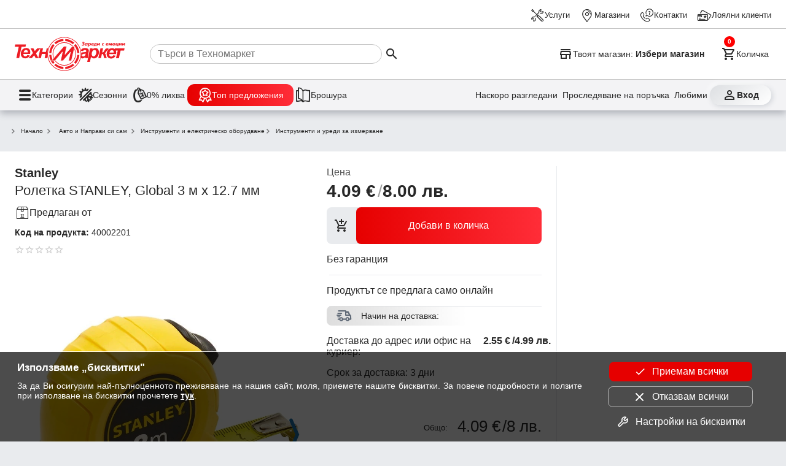

--- FILE ---
content_type: text/html; charset=utf-8
request_url: https://www.technomarket.bg/instrumenti-i-uredi-za-izmervane/roletka-stanley-global-3-m-x-12-7-mm-40002201
body_size: 34073
content:
<!DOCTYPE html><html lang="en"><head><script id="dl-script" data-nonce="MNKFXHpq1XrYGsAAVsQWiA==" nonce="MNKFXHpq1XrYGsAAVsQWiA==">
window.dataLayer = window.dataLayer || [];
function gtag(){dataLayer.push(arguments);}
gtag('consent', 'default', {
  'ad_storage': 'denied',
  'ad_user_data': 'denied',
  'ad_personalization': 'denied',
  'analytics_storage': 'denied'
});
</script><script id="gtmScript" nonce="MNKFXHpq1XrYGsAAVsQWiA==">(function(w,d,s,l,i){w[l]=w[l]||[];w[l].push({'gtm.start':
    new Date().getTime(),event:'gtm.js'});var f=d.getElementsByTagName(s)[0],
    j=d.createElement(s),dl=l!='dataLayer'?'&l='+l:'';j.async=true;j.src=
    'https://www.googletagmanager.com/gtm.js?id='+i+dl;var n=d.querySelector('[nonce]');
    n&&j.setAttribute('nonce',n.nonce||n.getAttribute('nonce'));f.parentNode.insertBefore(j,f);
    })(window,document,'script','dataLayer','GTM-TQMKSC5');</script><meta charset="utf-8" /><base href="/" /><meta content="width=device-width,initial-scale=1" name="viewport" /><link href="favicon.ico" rel="icon" type="image/x-icon" /><link rel="preconnect" href="https://cdn.technomarket.bg" /><link rel="dns-prefetch" href="https://cdn.technomarket.bg" /><meta name="google-site-verification" content="SU6kMJtiCpMOr3vXMgnproNGS6kGk8sHQ07-Bgdu-qw"/><meta name="facebook-domain-verification" content="h6lpecsd6y90a6ul6bw1uar1x4dp1m" /><title>Ролетка STANLEY, Global 3 м x 12.7 мм от Техномаркет</title><meta name="description" content="Сега Ролетка STANLEY, Global 3 м x 12.7 мм в Техномаркет. Kyпете сега. Цена на доставка 4.99лв.. Без гаранция. Тегло 0.1 кг, Съдържание пакет 1 Х Ролетка, Функции Ергономичност/ Максимално Разстояние За Измерване 3 М, Измервани стойности Разстояния/ Дължини"><style id="critical">@charset "UTF-8";/*! normalize.css v8.0.1 | MIT License | github.com/necolas/normalize.css */html{line-height:1.15;-webkit-text-size-adjust:100%}main{display:block}a{background-color:transparent}img{border-style:none}button,input{font-family:inherit;font-size:100%;line-height:1.15;margin:0}button,input{overflow:visible}button{text-transform:none}button{-webkit-appearance:button}[type=search]{-webkit-appearance:textfield;outline-offset:-2px}:root{--space-xxs: .25rem;--space-xs: .5rem;--space-sm: 1rem;--space-md: 1.5rem;--space-lg: 2rem;--space-xl: 3rem;--space-xxl: 6rem;--hue: 0;--saturation: 100%;--lightness: 45%;--brand: #e60000;--text1: #282828;--text2: #505050;--text3: #9e9e9e;--text100: white;--surface-action-gradient: linear-gradient(to right, #e60000, #ff2d38);--surface-action-gradient-hover: linear-gradient(to right, #2e2e2e, #554e4e);--surface1: white;--surface2: hsl(var(--hue) calc(var(--saturation) / 8) 99%);--surface-body: #e9ebee;--surface3: #e9ebee;--surface4: hsl(var(--hue) calc(var(--saturation) / 8) 85%);--surface5: #1b6ea5;--surface-header: white;--surface0: white;--surface100: black;--border-color: #505050;--border-color2: #c6c6c6;--border-radius: 8px;--link-color: blue;--secondary-color: #1b6ea5;--secondary-color2: #50b849;--secondary-color3: #ffc300;--product-width: calc((100vw - 16px) / 2.2 - 8px);--site-width: auto;--cv: auto}@media (min-width:600px){:root{--product-width:calc((100vw - 16px)/3.2 - 8px)}}@media (min-width:800px){:root{--product-width: 210px;--site-width: 1440px}}[data-action]{cursor:pointer}button{color:var(--text1);font-size:1rem;line-height:1.15}.tx3{color:var(--text3)}*{box-sizing:border-box;margin:0}img{display:block}html,body{-webkit-overflow-scrolling:touch}body{min-height:100%;font-family:Open Sans,sans-serif;font-size:16px;background:var(--surface-body);color:var(--text1)}img{object-fit:contain;max-width:100%;max-height:100%}h1{font-size:2em;margin:.67em 0}h1{font-weight:700}a{text-decoration:none;color:var(--text1)}@font-face{font-family:tmicon;src:url(/assets/fonts/tmicon.eot?2ycad7);src:url(/assets/fonts/tmicon.eot?2ycad7#iefix) format("embedded-opentype"),url(/assets/fonts/tmicon.woff?2ycad7) format("woff"),url(/assets/fonts/tmicon.ttf?2ycad7) format("truetype"),url(/assets/fonts/tmicon.svg?2ycad7#icomoon) format("svg");font-weight:400;font-style:normal;font-display:block}[class^=icon-]{font-family:tmicon!important;speak:none;font-style:normal;font-weight:400;font-feature-settings:normal;font-variant:normal;text-transform:none;line-height:1;font-size:24px;display:inline-block;height:24px;width:24px;-webkit-font-smoothing:antialiased;-moz-osx-font-smoothing:grayscale}.iconXL{font-size:36px;height:36px;width:36px}.icon-top-offers-24px:before{content:"\e960"}.icon-zero-discount-24px:before{content:"\e961"}.icon-seasons-24px:before{content:"\e962"}.icon-delivery_outline-24px:before{content:"\e93d"}.icon-last-viewd:before{content:"\e93b"}.icon-track-shipping:before{content:"\e93c"}.icon-share-24px:before{content:"\e938"}.icon-contacts:before{content:"\e933"}.icon-services:before{content:"\e931"}.icon-location_take:before{content:"\e932"}.icon-marketplace:before{content:"\e934"}.icon-loyal_clients_24:before{content:"\e930"}.icon-store:before{content:"\e92f"}.icon-brochure:before{content:"\e927"}.icon-shopping_cart_e:before{content:"\e925"}.icon-person_outline:before{content:"\e924"}.icon-menu:before{content:"\e901"}.icon-arrow_down:before{content:"\e90b"}.icon-star_outline:before{content:"\e914"}.icon-add_shopping_cart:before{content:"\e91d"}.icon-favorite_outline:before{content:"\e916"}.icon-menu1:before{content:"\e937"}.icon-search:before{content:"\e902"}button{font-family:Open Sans,sans-serif}.tm-button{display:inline-grid;background:none;grid-gap:var(--space-xxs);padding:var(--space-xxs);max-width:100%;place-items:center center;-webkit-user-select:none;user-select:none;cursor:pointer;outline:none;border:none;-webkit-tap-highlight-color:transparent;white-space:nowrap;text-decoration:none;vertical-align:baseline;text-align:center;margin:0}.tm-button.gi3{grid-template-columns:1fr var(--space-md)}.tm-button .button-text{overflow:hidden;min-width:0;text-overflow:ellipsis}.tm-button.dst{border-radius:50%;width:40px;height:40px}.tm-button.dst .button-text{display:none}.tm-button>*{max-width:100%}.button-icon{padding:0;min-width:0;width:40px;height:40px;flex-shrink:0;line-height:40px;border-radius:50%}.arrow-down{background-color:transparent;display:inline-block;border-bottom:2px solid rgba(0,0,0,.5);border-right:2px solid rgba(0,0,0,.5);transform:translateY(-50%) rotate(45deg);height:8px;width:8px}.b{font-weight:700}.fr{display:flex;flex-direction:row}.jsb{justify-content:space-between}@media (min-width:800px){}@media (min-width:800px){}@media (min-width:800px){}@media (min-width:800px){}button[data-action=showCart]{position:relative}tm-cart-info{position:absolute;background-color:red;display:block;width:18px;height:18px;color:#fff;line-height:18px;border-radius:50%;font-weight:700;right:-4px;top:-4px;font-size:.7em}@media (min-width:390px){}body>header{position:sticky;z-index:900;top:-48px}body>header .header-desktop{display:none;content-visibility:hidden;background-color:var(--surface-header);box-shadow:0 5px 11px #2226364a}body>header .header-desktop tm-cart-info{top:12px;left:8px}body>header .header-desktop .top-links-wrapper{padding:3px var(--space-md);border-bottom:solid 1px var(--border-color2)}@media (min-width:1439px){}body>header .header-desktop .top-links{margin:0 auto;height:40px;max-width:1440px;display:grid;grid-auto-flow:column;justify-content:end;align-items:center;grid-gap:var(--space-sm)}body>header .header-desktop .top-links a{color:var(--text1);gap:4px;display:flex;align-items:center;font-size:.8rem;height:44px;z-index:100}body>header .header-desktop .main-links-wrapper{padding:0 var(--space-md)}@media (min-width:1439px){}body>header .header-desktop .main-links{margin:0 auto;max-width:1440px;display:grid;gap:var(--space-md);grid-template-columns:auto 1fr auto auto}body>header .header-desktop .main-links .search-box{display:flex;align-items:center;padding-left:var(--space-sm);cursor:pointer}body>header .header-desktop .main-links .search-box>*{pointer-events:none}body>header .header-desktop .main-links .search-box input{width:100%;border:none;height:2rem;border:solid 1px var(--border-color2);border-radius:16px;padding-left:12px}@media (min-width:1200px){body>header .header-desktop .main-links .search-box input{width:59%}}body>header .header-desktop .main-links a{padding:var(--space-xs) 0}body>header .header-desktop .main-links button{font-size:.9rem;display:flex}body>header .header-desktop .main-links .select-store{max-width:100%;font-weight:700;font-size:.9rem;padding:6px 0}body>header .header-desktop .main-links .select-store .button-text{place-self:center start}body>header .header-desktop .main-links .select-store .button-text span{font-weight:400}body>header .header-desktop .main-links .select-store .button-text .store-name{font-weight:700}body>header .header-desktop .dh-navigation-wrapper{padding:0 var(--space-md);border-top:solid 1px var(--border-color2);background-color:#f3f3f5}@media (min-width:1439px){}body>header .header-desktop .dh-navigation{display:flex;margin:0 auto;max-width:1440px;justify-content:space-between;align-items:center;height:50px}body>header .header-desktop .utility-navigation{display:flex;gap:var(--space-xxs)}@media (min-width:1250px){body>header .header-desktop .utility-navigation{gap:var(--space-sm)}}body>header .header-desktop .utility-navigation .login_button{font-weight:700;place-content:center;width:100px;border-radius:16px;background:linear-gradient(141deg,rgb(221,223,226) 0%,rgb(255,255,255) 100%);box-shadow:2px 2px 8px #ced1d7,-2px -3px 8px #fff}body>header .header-desktop .utility-navigation .tm-button{position:relative;font-size:.9rem;display:flex}body>header .header-desktop .utility-navigation .extra :nth-child(1){display:block}@media (min-width:1250px){body>header .header-desktop .utility-navigation .extra :nth-child(1){display:none}}body>header .header-desktop .utility-navigation .extra :nth-child(2){display:none}@media (min-width:1250px){body>header .header-desktop .utility-navigation .extra :nth-child(2){display:block}}body>header .header-desktop .main-navigation{display:flex;gap:var(--space-sm)}body>header .header-desktop .main-navigation .tm-button{font-size:.9rem;display:flex;gap:12px}body>header .header-desktop .main-navigation .tm-button span:first-child{font-size:1.6rem}body>header .header-desktop .heartbeat{background:var(--surface-action-gradient);padding:6px 16px;border-radius:12px;color:#fff}body>header .header-mobile{background-color:var(--surface-header);padding:0 var(--space-sm) var(--space-xs);display:grid;gap:var(--space-xs);box-shadow:0 5px 11px #2226364a;grid:". s s s s s ." auto ". menu logo search cart profile ." auto/1fr 40px minmax(auto,1248px) 40px 40px auto 1fr}body>header .header-mobile .tm-button{padding:0}body>header .header-mobile .select-store{grid-area:s;display:grid;max-width:100%;border-bottom:1px solid var(--border-color2);font-size:.8rem;padding:12px 0 10px;justify-items:start}body>header .header-mobile .select-store .store-name{font-weight:700}body>header .header-mobile .logo{overflow:hidden;grid-area:logo;display:block;padding-left:6px;place-self:self-start}body>header .header-mobile .logo img{border-radius:var(--border-radius)}body>header .header-mobile .search{grid-area:search}body>header .header-mobile .profile{grid-area:profile}body>header .header-mobile .cart{grid-area:cart}body>header .header-mobile .menu{grid-area:menu}@media (min-width:960px){body>header .header-desktop{display:block;content-visibility:visible}body>header .header-mobile{display:none}}.tm-page{margin:var(--space-md) 0;display:grid;gap:var(--space-md);place-items:center}@media (min-width:960px){}@media (min-width:960px){}@media (max-width:560px){}@media (max-width:560px){}@media (max-width:560px){}@media (max-width:560px){}@media (max-width:560px){}@keyframes animatedgradient{}.tm-page>section{width:100%;min-width:0}@media (max-width:560px){}@media (max-width:560px){}@media (max-width:560px){}.product_details{background-color:var(--surface0);padding:var(--space-sm);place-content:center}@media (min-width:560px){.product_details{padding:var(--space-md) var(--space-md) var(--space-xl) var(--space-md)}}.product_details .gallery{position:relative;min-width:0!important}@media (max-width:768px){}.product_details .gallery .slider{margin-left:0;padding-bottom:80px}@media (min-width:768px){}.product_details .gallery .slider img{height:auto}.product_details .gallery .slider .slider-dots-container{transform:none;overflow:auto;justify-content:start;flex-wrap:nowrap;height:82px;padding-bottom:0;box-shadow:none}@media (min-width:768px){.product_details .gallery .slider .slider-dots-container{-ms-overflow-style:none;scrollbar-width:none}}.product_details .gallery .slider .slider-dots-container>*{box-shadow:none;border:1px solid var(--surface3);border-radius:4px;flex:0 0 auto;width:60px;height:60px}.product_details .gallery .slider .slider-content{padding:0;display:flex}.product_details .gallery .slider .slider-content img{flex:0 0 100%;margin:0}.product_details .section-content{display:grid;grid-gap:var(--space-md)}@media (min-width:768px){.product_details .section-content{grid-template-columns:1fr 350px}}@media (min-width:1200px){.product_details .section-content{grid-template-columns:1fr 350px 350px;align-items:start}}.product_details .more-wrapper{display:grid;grid-gap:var(--space-lg);padding:0}@media (min-width:768px){.product_details .more-wrapper{grid-column:span 2}}@media (min-width:1200px){.product_details .more-wrapper{grid-column:auto;border-left:var(--surface3) 1px solid;padding:0 8px 0 16px;height:102%;place-content:start stretch}}@media (min-width:1200px){}@media (min-width:1200px){}@media (min-width:1200px){}.product_details .price-block{margin-top:1px;display:grid;font-size:1.55em;grid-gap:10px}@media (min-width:768px){}.product_details .price-block>:nth-child(3){margin-top:0}@media (min-width:768px){.product_details .price-block{grid-template-columns:4fr 5fr;grid-column-gap:var(--space-sm)}.product_details .price-block>:nth-child(2),.product_details .price-block>:nth-child(3){margin-top:0}}.product_details .price-block button.add-cart{grid-area:unset}@media (min-width:768px){.product_details .price-block button.add-cart{grid-area:3/span 2;height:60px}}.product_details .price-block .price{margin-top:-4px;font-weight:700;text-align:end}@media (min-width:768px){.product_details .price-block .price{text-align:start}}.product_details .price-block .price tm-price{font-size:1.74rem}.product_details .price-block .price tm-price .divider{font-weight:400;color:var(--text3)}.product_details .price-block .title-price{display:grid;grid-gap:16px;grid-template-columns:auto auto;width:100%;font-size:1rem;color:var(--text2);place-self:end}@media (min-width:768px){.product_details .price-block .title-price{grid-column:span 2;place-self:start}}.product_details .price-block .title-price>span{grid-area:1/2;place-self:end;text-align:right}@media (min-width:768px){.product_details .price-block .title-price>span{grid-area:1/1;place-self:start;text-align:left}}@media (min-width:768px){}.product_details .price-block .price-wrapper{display:flex;flex-direction:column;justify-content:space-between;align-items:flex-end;margin-top:-8px;gap:6px}@media (min-width:768px){}@media (min-width:600px){.product_details .price-block .price-wrapper{flex-direction:row-reverse}}@media (min-width:768px){.product_details .price-block .price-wrapper{flex-direction:column;justify-content:space-between;align-items:flex-start;margin-top:0;grid-column:span 2}}.product_details .price-block .old-price{font-size:1rem;color:var(--text2)}.product_details .price-block .price-info{display:flex;align-items:flex-end;flex-direction:column}@media (min-width:768px){.product_details .price-block .price-info{align-items:flex-start;grid-column:span 2}}.product_details .product-info{display:grid;grid-gap:var(--space-xxs);place-content:start}.product_details .product-info .wholesaler{gap:4px;display:flex;align-items:center;padding:var(--space-xs) 0}.product_details .product-info .wholesaler .saler{color:var(--secondary-color);font-weight:700}.product_details .product-info .product-brand-wrapper{display:flex;justify-content:space-between}.product_details .product-info .product-share{padding-right:var(--space-md);display:none;align-items:center;color:var(--text3);gap:var(--space-xs);font-size:.9rem}.product_details .product-info .product-share span{width:20px;height:20px;font-size:20px}.product_details .product-info .code{font-size:.9rem}.product_details .product-info .item-stars{padding:8px 0}.product_details .product-info .product-brand-wrapper .brand{font-size:1.25em;font-weight:700}.product_details .product-info .title{font-size:1.4em;font-weight:400;margin:0}.product_details .action{display:grid;grid-gap:var(--space-sm);height:max-content}.product_details .slider{overflow:hidden}.product_details .tm-product-buy{display:grid;grid-gap:var(--space-sm)}.product_details .tm-product-buy .delivery p.title{background:linear-gradient(90deg,#dddddd 0%,transparent 65%);margin-bottom:0}.product_details .tm-product-buy .delivery p.title span{color:#606a77}.product_details .tm-product-buy .delivery .delivery-wrapper{display:flex;gap:16px;justify-content:space-between}.product_details .tm-product-buy .delivery .delivery-wrapper .price{font-weight:700;text-align:end;min-width:80px}.product_details .tm-product-buy .total{margin-top:0;place-items:end;grid-template-columns:1fr max-content}@media (min-width:960px){.product_details .tm-product-buy .total{margin-top:var(--space-xl)}}.product_details .tm-product-buy .total .text{font-size:.8em;position:relative;bottom:.4em}.product_details .tm-product-buy .total .price{font-size:1.6em}.product_details .tm-product-buy .title-line{border-top:var(--surface3) 1px solid;margin-left:4px}.product_details .tm-product-buy p.title{border-radius:var(--border-radius);padding:var(--space-xxs) var(--space-xs);margin-bottom:var(--space-xs);margin-top:-17px;z-index:1;box-sizing:content-box;font-size:.9rem;display:flex;align-items:center}.product_details .tm-product-buy p.title span{font-size:var(--space-md);color:#fff;margin:0 var(--space-sm) 0 var(--space-xs)}.product_details .tm-product-buy>div{display:grid;grid-gap:var(--space-sm)}.product_details .extra{display:grid;grid-template-columns:max-content max-content;justify-content:center;grid-gap:10px}.product_details .extra .fav{background-image:url(/assets/icons/fav_contur.svg);background-repeat:no-repeat}.product_details .extra .tm-button{font-size:.9em;padding-left:32px;height:25px}.floatable{transition:all .3s ease-in-out;font-size:1rem!important;transform:translateY(150%);position:fixed;bottom:13px;z-index:2;width:calc(100% - 100px);box-shadow:1px 1px 8px #0000004d;border:1px solid white}@media (min-width:560px){.floatable{width:calc(100% - 108px)}}@media (min-width:768px){.floatable{transform:translateY(150%)!important}}.stars{display:flex;align-items:center}.stars [class^=icon-]{font-size:16px;width:16px;height:16px;color:#ffb504}.stars .icon-star_outline{color:#ccc}@media (max-width:768px){}tm-product-item .view-details{display:none;gap:4px;align-items:center;justify-content:center;font-size:.8em}tm-product-item .code{display:none}tm-product-item .price tm-price .divider{color:var(--text3);font-weight:400}@media (max-width:768px){}@media (max-width:768px){}tm-product-item .action .action-buttons{display:none}@media (min-width:1200px){}@media (min-width:1200px){}@media (min-width:768px){}@media (min-width:768px){}@media (min-width:768px){}@media (min-width:768px){}@media (min-width:768px){}@media (min-width:768px){}@media (min-width:768px) and (min-width:1440px){}@media (min-width:768px){}section{margin:0 auto;max-width:1440px;position:relative}section .section-content{display:flex;justify-content:flex-start;flex-wrap:wrap}@media (min-width:960px){}@media (min-width:960px){}section .section-content>*{flex:1 1 auto}@media (min-width:768px){}@media (min-width:800px){}@media (min-width:900px){}@media (min-width:1200px){}@media (min-width:1440px){}@media (min-width:768px){}@media (min-width:768px){}@media (min-width:560px){}@media (min-width:768px){}@media (min-width:768px){}@media (min-width:768px){}@media (min-width:768px){}@media (min-width:768px){}@media (min-width:768px){}@media (max-width:800px){}@media (max-width:800px){}@media (max-width:800px){}@media (max-width:800px){}@media (min-width:600px){}@media (min-width:800px){}@media (min-width:768px){}@media (min-width:1440px){}@media (min-width:960px){}@media (min-width:600px){}@media (min-width:600px){}@media (min-width:960px){}@media (min-width:800px){}button.add-cart{background:var(--surface3);padding:0;grid-gap:0;border-radius:var(--border-radius);grid-template-columns:var(--space-xl) 1fr}button.add-cart :first-child{margin:0 var(--space-xs)}button.add-cart .button-text{display:flex;align-items:center;justify-content:center;height:100%;width:100%;white-space:normal;background:var(--surface-action-gradient);color:#fff;font-size:1em;padding:var(--space-sm);border-radius:var(--border-radius)}@media (min-width:800px){button.add-cart .button-text{padding:12px var(--space-sm)}}.fav{background-image:url(/assets/icons/fav_contur.svg)}.buy-now{color:var(--text100);padding:var(--space-sm);border-radius:var(--border-radius);font-size:1.2em}.buy-now{background:var(--surface-action-gradient);transition:all .25s}@media (min-width:768px){}@media (min-width:768px){}@media (min-width:768px){}@media (min-width:800px){}@media (min-width:800px){}@keyframes slideFromLeft{}@keyframes slideToLeft{}.breadcrumb{-ms-overflow-style:none;scrollbar-width:none;display:flex;gap:10px;overflow:auto;align-items:center;padding:0 var(--space-xs)}.breadcrumb .arrow-down{transform:scale(.7) rotate(315deg);margin-right:10px;place-self:center;border-width:2px}.breadcrumb>*{flex:0 0 auto;display:grid;grid-auto-flow:column;font-size:.8em;color:var(--text1);white-space:nowrap;text-overflow:clip}@media (min-width:960px){}@media (min-width:960px){}@media (min-width:768px){}@media (min-width:960px){}@media (min-width:1200px){}@media (min-width:1200px){}@media (min-width:1200px){}@media (min-width:1200px){}@media (min-width:768px){}@media (min-width:1200px){}tm-brands,tm-menu{display:none;content-visibility:hidden}@media (min-width:768px){}@media (min-width:768px){}@media (min-width:768px){}@media (min-width:768px){}@media (min-width:768px){}@media (min-width:768px){}@media (min-width:960px){}@media (min-width:960px){}@media (min-width:960px){}@media (min-width:960px){}@media (min-width:960px){}@media (min-width:960px){}@media (min-width:960px){}@media (min-width:1200px){}@media (min-width:800px){}@media (min-width:390px){}@media (min-width:768px){}@media (min-width:960px){}@media (min-width:768px){}@media (min-width:768px){}@media (min-width:768px){}@media (min-width:768px){}@media (min-width:960px){}@media (min-width:768px){}@media (min-width:768px){}@media (min-width:768px){}@media (min-width:768px){}@media (min-width:768px){}@media (max-width:768px){}@media (max-width:960px){}@media (max-width:960px){}@media (max-width:600px){}tm-price{display:inline-flex;gap:4px}tm-price .divider{padding-left:3px}tm-price .bgn_price,tm-price .euro_price{white-space:nowrap}tm-price .euro_price .divider{display:none}@media (max-width:768px){}@media (min-width:960px){}@media (min-width:768px){}@media (min-width:768px){}@media (min-width:960px){}@media (min-width:960px){}@media (min-width:960px){}@media (min-width:576px){}@media (min-width:768px){}@media (min-width:960px){}@media (min-width:1200px){}@media (min-width:768px){}@media (min-width:960px){}@media (min-width:1200px){}@media (min-width:768px){}@media (min-width:960px){}@media (min-width:1200px){}@media (min-width:768px){}@media (min-width:960px){}@media (min-width:1200px){}@media (min-width:768px){}@media (min-width:960px){}@media (min-width:1200px){}@media (min-width:768px){}@media (min-width:960px){}@media (min-width:1200px){}@media (min-width:960px){}@media (min-width:960px){}@media (min-width:440px){}@media (min-width:1200px){}@media (min-width:960px){}@media (min-width:768px){}@media (min-width:960px){}@media (min-width:960px){}@media (min-width:960px){}@media (min-width:960px){}@media (min-width:600px){}@media (min-width:1200px){}@media (min-width:1200px){}@media (min-width:1200px){}@media (min-width:1200px){}@media (min-width:1200px){}@media (min-width:1200px){}@media (min-width:1200px){}@media (min-width:960px){}@media (min-width:1200px){}@media (min-width:1200px){}@media (min-width:1200px){}@media (min-width:1200px){}@media (min-width:960px){}@media (min-width:960px){}@media (min-width:800px){}@media (min-width:800px){}@media (min-width:1440px){}footer .mobile-banner .tm-mob-app-links-icon{display:none;grid-template-columns:1fr 1fr 1fr;grid-gap:var(--space-xs);justify-items:center;padding:0 8px}footer .mobile-banner .tm-mob-app-links-icon a{border-radius:8px;overflow:hidden}footer .mobile-banner .tm-mob-app-links-icon img{height:auto;width:auto}@media (min-width:800px){footer .mobile-banner .tm-mob-app-links-icon img{max-height:50px}}@media (max-width:1200px){footer .mobile-banner .tm-mob-app-links-icon{display:grid}}@media (max-width:800px){footer .mobile-banner .tm-mob-app-links-icon{display:none}}@media (max-width:1200px){}@media (max-width:800px){}@media (min-width:800px){}footer .mobile-banner img{width:85px;height:85px;object-fit:cover}@media (min-width:1440px){}@media (min-width:800px){}@media (min-width:800px){}@media (min-width:800px){}@media (min-width:800px){}@media (min-width:800px){}@media (min-width:800px){}@media (min-width:800px){}@media (min-width:1200px){}@media (min-width:1440px){}.newsletter-wrapper .news_letter .megafon_bkgd{display:none}@media (min-width:1200px){.newsletter-wrapper .news_letter .megafon_bkgd{display:block}}@media (min-width:1200px){}@media (min-width:768px){}.slider{width:100%;flex:0 1 auto;margin:0 auto;display:block;text-align:center;-webkit-touch-callout:none;-webkit-user-select:none;user-select:none;overflow:hidden;position:relative}@media (min-width:1440px){.slider{overflow:hidden;margin-left:0}}.slider .slider-content{width:100%;padding:0 var(--space-sm);display:inline-flex;align-items:flex-start}@media (min-width:1440px){.slider .slider-content{padding:0}}.slider .slider-content>*{flex:0 0 auto;margin-left:0;margin-right:0}.slider .slider-content>*:not(:last-child){margin-right:var(--space-xs)}.slider .slider-content img{display:block}.slider .slider-content img{-webkit-user-drag:none;-khtml-user-drag:none;-moz-user-drag:none;-o-user-drag:none;user-drag:none}@media (min-width:768px){}@media (min-width:768px){}.slider .slider-dots-container{position:absolute;height:13px;bottom:0;left:0;right:0;margin:0 auto;flex-wrap:wrap;transform:translateY(-50%);display:flex;justify-content:center}.slider .slider-dot{place-self:center;width:8px;height:8px;border-radius:8px;background-color:#fff;box-shadow:0 1px 2px 1px #0003;margin:2px;cursor:pointer;transition:all .3s}@media (min-width:800px){}@media (min-width:800px){}@media (min-width:800px){}@media (min-width:800px){}@media (min-width:800px){}@media (min-width:800px){}@keyframes leaflet-gestures-fadein{}@keyframes cdk-text-field-autofill-start{}@keyframes cdk-text-field-autofill-end{}@media (hover:hover){}@media (hover:hover){}@media (hover:hover){}@media (min-width:460px){}.slider-next,.slider-prev{position:absolute}tm-cart-info{position:absolute}</style></head><body class="gray euro-switch"><header id="header"><div class="header-mobile"><button data-href="/magazini" data-action="showSelectStore" class="tm-button select-store gi3"><span class="button-text"><span>Твоят магазин: </span><span class="store-name">Избери магазин</span></span><span class="icon-arrow_down tx3"></span></button><a href="/" class="logo"><img width="40" height="40" src="https://cdn.technomarket.bg/uploads/BG/tm2.svg" alt="Техномаркет лого"></a><button data-action="showCategories" aria-label="menu" class="tm-button button-icon menu"><span class="icon-menu iconXL"></span></button><button data-action="triggerSearch" aria-label="search" class="tm-button search dst"><span class="icon-search iconXL"></span><span class="button-text">Търсене</span></button><button data-action="showCart" aria-label="cart" class="tm-button cart dst"><tm-cart-info></tm-cart-info><span class="icon-shopping_cart_e iconXL"></span><span class="button-text">Количка</span></button><a href="/login" data-action="showLogin" aria-label="login" class="tm-button profile dst"><span class="icon-person_outline iconXL"></span><span class="button-text">Профил</span></a></div><div class="header-desktop"><div class="top-links-wrapper"><nav class="top-links"><a href="/services"><span class="icon-services"></span><span class="nav-link-inner">Услуги</span></a><a href="/magazini"><span class="icon-location_take"></span><span class="nav-link-inner">Магазини</span></a><a href="/kontakti"><span class="icon-contacts"></span><span class="nav-link-inner">Контакти</span></a><a href="/loyalni-klienti"><span class="icon-loyal_clients_24"></span><span class="nav-link-inner">Лоялни клиенти</span></a></nav></div><div class="main-links-wrapper"><div class="main-links"><a href="/" aria-label="Homepage" class="nav-link home"><picture><source media="(min-width: 800px)" srcset="/assets/logo.svg"><img width="180" height="66" src="[data-uri]" alt=""></picture></a><div id="search-box" class="search-box"><input autocomplete="off" id="search" type="search" placeholder="Търси в Техномаркет"><button aria-label="Search" data-action="executeSearch" class="tm-button execute-search"><span class="icon-search"></span></button></div><button aria-label="Select favorite store" data-action="showSelectStore" data-href="/magazini" class="tm-button select-store"><span class="icon-store"></span><span class="button-text"><span>Твоят магазин: </span><span class="store-name">Избери магазин</span></span></button><button aria-label="Cart" data-action="showCart" class="tm-button show-cart"><tm-cart-info></tm-cart-info><span class="icon-shopping_cart_e"></span><span class="button-text">Количка</span></button></div></div><div class="dh-navigation-wrapper"><div class="dh-navigation"><nav class="main-navigation"><button class="tm-button" data-action="showCategories"><span class="icon-menu1"></span><span class="nav-link-inner">Категории</span></button><a class="tm-button" href="/seasonal_offers"><span class="icon-seasons-24px"></span><span class="nav-link-inner">Сезонни </span></a><a class="tm-button" href="/zero-offers"><span class="icon-zero-discount-24px"></span><span class="nav-link-inner">0% лихва </span></a><a class="tm-button heartbeat" href="/promocii"><span class="icon-top-offers-24px"></span><span class="nav-link-inner">Топ предложения </span></a><a class="tm-button" href="/promocii/ot-broshurata"><span class="icon-brochure"></span><span class="nav-link-inner">Брошура</span></a></nav><nav class="utility-navigation"><button class="tm-button extra" aria-label="Наскоро разгледани" data-action="showRecentProducts"><span class="icon-last-viewd"></span><span class="nav-link-inner">Наскоро разгледани</span></button><a class="tm-button extra" aria-label="Проследяване на поръчка" href="/profile/orders"><span class="icon-track-shipping"></span><span class="nav-link-inner">Проследяване на поръчка</span></a><a class="tm-button extra" aria-label="Любими" href="/profile/favorites"><span class="icon-favorite_outline"></span><span class="nav-link-inner">Любими</span></a><a class="tm-button login_button" aria-label="Вход" href="/login" data-action="showLogin"><span class="icon-person_outline"></span><span class="nav-link-inner">Вход</span></a></nav></div></div></div></header><main id="main"><tm-page class="tm-page"><section data-list="" data-list-id="" class="section breadcrumb"><div class="section-content"><div class="breadcrumb"><a href="/"><span class="arrow-down"></span>Начало</a><button data-action="showCategories" class="tm-button" data-id="W018"><span class="arrow-down"></span>Авто и Направи си сам</button><a href="/instrumenti-i-elektrichesko-oborudvane"><span class="arrow-down"></span>Инструменти и електрическо оборудване</a><a href="/produkti/instrumenti-i-uredi-za-izmervane"><span class="arrow-down"></span>Инструменти и уреди за измерване</a><div><script type="application/ld+json">{"@context":"https://schema.org","@type":"BreadcrumbList","itemListElement":[{"@type":"ListItem","position":1,"name":"Начало","item":"https://www.technomarket.bg/"},{"@type":"ListItem","position":2,"name":"Авто и Направи си сам","item":"https://www.technomarket.bg/produkti/avto-i-napravi-si-sam"},{"@type":"ListItem","position":3,"name":"Инструменти и електрическо оборудване","item":"https://www.technomarket.bg/instrumenti-i-elektrichesko-oborudvane"},{"@type":"ListItem","position":4,"name":"Инструменти и уреди за измерване","item":"https://www.technomarket.bg/produkti/instrumenti-i-uredi-za-izmervane"}]}</script></div></div></div></section><section data-list="" data-list-id="" class="product_details product-details"><div class="section-content"><div class="product-info" data-product="40002201"><div class="product-brand-wrapper"><div class="brand">Stanley</div><a href="" class="product-share"><span class="icon-share-24px"></span><p class="nav-link-inner">Сподели</p></a></div><h1 class="title" data-brand="Stanley" data-category="Авто и Направи си сам|Инструменти и електрическо оборудване|Инструменти и уреди за измерване"><span class="brand"></span><span class="name">Ролетка STANLEY, Global 3 м x 12.7 мм</span></h1><span class="wholesaler"><span class="icon-marketplace"></span> Предлаган от <a class="saler" href="/etools"></a></span><div class="code"><span class="b">Код на продукта: </span><span>40002201</span></div><div data-action="goto" data-target="#reviews" class="fr jsb item-stars"><div class="stars"><span class="icon-star_outline"></span><span class="icon-star_outline"></span><span class="icon-star_outline"></span><span class="icon-star_outline"></span><span class="icon-star_outline"></span></div></div><div class="gallery"><tm-slider data-action="lightbox" class="slider has-dots has-arrows" data-lightbox="gallery"><div class="slider-content"><img width="600" height="600" src="https://cdn.technomarket.bg/ng/media/cache/mid_thumb/uploads/marketplace/22/Toolsystem/Инструменти и уреди за измерване/1-30-487-1.jpg.webp" alt="Ролетка STANLEY, Global 3 м x 12.7 мм"><img width="600" height="600" alt="Ролетка STANLEY, Global 3 м x 12.7 мм" data-src="https://cdn.technomarket.bg/ng/media/cache/mid_thumb/uploads/marketplace/22/Toolsystem/Инструменти и уреди за измерване/1-30-487-2.jpg.webp"></div><div class="slider-dots-container"><img width="60" height="60" alt="" class="slider-dot" src="https://cdn.technomarket.bg/ng/media/cache/min_thumb/uploads/marketplace/22/Toolsystem/Инструменти и уреди за измерване/1-30-487-1.jpg.webp" slider-action="goto"><img width="60" height="60" alt="" class="slider-dot" src="https://cdn.technomarket.bg/ng/media/cache/min_thumb/uploads/marketplace/22/Toolsystem/Инструменти и уреди за измерване/1-30-487-2.jpg.webp" slider-action="goto"></div></tm-slider></div></div><div class="action" data-product="40002201"><div class="price-block"><div class="title-price"><span>Цена</span></div><div class="price-wrapper"><div class="price"><tm-price format="subtype"><span class="bgn"><span class="primary">8</span><span class="dot">.</span><span class="secondary">00 </span><span class="currency">лв.</span></span><span class="divider">/</span><span class="bgn eu"><span class="primary"> 4</span><span class="dot">.</span><span class="secondary">09 </span><span class="currency">€</span></span></tm-price></div><div class="price-info"><span class="old-price"></span></div></div><button data-action="addCart" aria-label="view packs" class="tm-button gi2 add-cart floatable-target"><span class="icon-add_shopping_cart"></span><span class="button-text">Добави в количка</span></button><button data-action="addCart" aria-label="view packs" class="tm-button gi2 add-cart floatable"><span class="icon-add_shopping_cart"></span><span class="button-text">Добави в количка</span></button></div><div class="tm-product-buy"><div class="no-warranty">Без гаранция</div><tm-product-details has-retail-stock="0" data-company="22" delivery-days="3"></tm-product-details><div class="delivery"><span class="title-line"></span><p class="title"><span class="icon-delivery_outline-24px"></span>Начин на доставка:</p><span class="delivery-wrapper"><span>Доставка до адрес или офис на куриер:</span><span class="price"><tm-price><span class="bgn_price">4.99 лв.<span class="divider">/</span></span><span class="euro_price"> 2.55 €<span class="divider">/</span></span></tm-price></span></span></div><div class="delivery-days">Срок за доставка: 3 дни</div><div class="total"><span class="text">Общо:</span><span class="price" data-original-price="8"><tm-price><span class="bgn_price">8 лв.<span class="divider">/</span></span><span class="euro_price"> 4.09 €<span class="divider">/</span></span></tm-price></span></div><button data-action="addCart" aria-label="buy now" class="tm-button buy-now" data-options="{
  &quot;andBuy&quot;: true
}"><span class="button-text">Купи сега</span></button></div><div class="extra"><button data-action="toggleFavorite" aria-label="toggle favorite" class="tm-button fav"><span class="button-text">Добави в любими</span></button></div></div><div class="more-wrapper"></div><div><script type="application/ld+json">{"@context":"https://schema.org/","@type":"Product","name":"Ролетка STANLEY, Global 3 м x 12.7 мм","image":["https://cdn.technomarket.bg/media/cache/my_thumb/uploads/marketplace/22/Toolsystem/Инструменти и уреди за измерване/1-30-487-1.jpg","https://cdn.technomarket.bg/media/cache/my_thumb/uploads/marketplace/22/Toolsystem/Инструменти и уреди за измерване/1-30-487-2.jpg"],"description":"Ролетка STANLEY, Global 3 м x 12.7 мм","sku":"40002201","brand":{"@type":"Brand","name":"Stanley"},"offers":{"@type":"Offer","url":"https://www.technomarket.bg/instrumenti-i-uredi-za-izmervane/roletka-stanley-global-3-m-x-12-7-mm-40002201","priceCurrency":"BGN","price":8}}</script></div></div></section><section data-list="" data-list-id="" class="product_sections"><div class="section-content"><div class="product_sections-content"><div class="basics collapsible paddet" id="basics"><button data-action="toggleCollapsible" aria-label="toggle visibility" class="tm-button"><span class="button-text">Общ преглед</span><span class="arrow-down"></span></button><div class="collapsed-content"><div class="product-basic fr"><img src="https://cdn.technomarket.bg/ng/media/cache/mid_thumb/uploads/marketplace/22/Toolsystem/Инструменти и уреди за измерване/1-30-487-2.jpg.webp" alt="Ролетка STANLEY, Global 3 м x 12.7 мм"><ul><li><span class="icon-check"></span>Ролетка STANLEY, Global 3 м x 12.7 мм</li></ul></div><tm-pointandplace _nghost-chg-c25="" ng-version="14.2.2" ean="130487" brand="Stanley"></tm-pointandplace></div></div><div class="collapsible paddet specifications" id="specifications"><button data-action="toggleCollapsible" aria-label="toggle visibility" class="tm-button"><span class="button-text">Основни характеристики</span><span class="arrow-down"></span></button><div class="collapsed-content"><h4>Ролетка STANLEY, Global 3 м x 12.7 мм</h4><div class="product-specifications fr aic"><table><tr><td class="label">Продукт</td><td><a class="pre" href="/produkti/instrumenti-i-uredi-za-izmervane;produkt=roletka">Ролетка</a></td></tr><tr><td class="label">Измервани стойности</td><td><span class="pre">Разстояния/ Дължини<br></span></td></tr><tr><td class="label">Функции</td><td><span class="pre">Ергономичност/ Максимално Разстояние За Измерване 3 М<br></span></td></tr><tr><td class="label">Съдържание пакет</td><td><span class="pre">1 Х Ролетка<br></span></td></tr><tr><td class="label">Тегло</td><td><span class="pre">0.1 кг<br></span></td></tr><tr><td class="label">Бранд</td><td><span class="pre">Stanley<br></span></td></tr></table></div></div></div><div class="collapsible paddet reviews" id="reviews"><button data-action="toggleCollapsible" aria-label="toggle visibility" class="tm-button"><span class="button-text">Ревюта</span><span class="arrow-down"></span></button><div class="collapsed-content"><button data-action="createReview" class="tm-button add-review-btn" data-product="{
  &quot;code&quot;: &quot;40002201&quot;,
  &quot;title&quot;: &quot;Ролетка STANLEY, Global 3 м x 12.7 мм&quot;,
  &quot;image&quot;: &quot;/uploads/marketplace/22/Toolsystem/Инструменти и уреди за измерване/1-30-487-1.jpg&quot;
}">Добави ревю</button></div></div><div class="collapsible content_builder paddet" id="content_builder"><button data-action="toggleCollapsible" aria-label="toggle visibility" class="tm-button"><span class="button-text">Описание на продукта</span><span class="arrow-down"></span></button><div class="collapsed-content"><tm-custom-content ng-version="14.2.2"><div class="custom_content_templates"><div class="cc_section-wrapper theme_default"><div class="cc_text"><p class="content">Ергономична кутия. Анти корозийно покритие на измервателната лента осигуряващо по дълъг живот на лентата. Накрайник с формата на кука с толеранс, позволяващ прецизно измерване, както при закачане така и при притискане на накрайника. 12,7 mm широчина на измервателната лента. Клас на прецизност II</p></div><div class="hr"></div><h2 class="cc_main_title h2">Технически характеристики:</h2><div class="extrasList"><ul class="list-check"><li>Дължина, м: 3.00 м</li><li>Марка: Stanley</li><li>Материал на лентата: стомана</li><li>Покритие: прахово полимерно</li><li>Серия: Stanley</li><li>Тегло: 0.10 kg</li><li>Широчина, мм: 12.70 мм</li></ul></div></div></div></tm-custom-content></div></div><div class="collapsible paddet similar" id="similar"><button data-action="toggleCollapsible" aria-label="toggle visibility" class="tm-button"><span class="button-text">Подобни продукти</span><span class="arrow-down"></span></button><div class="collapsed-content"><tm-slider class="slider has-arrows" data-list="Подобни продукти" data-list-id="similar-undefined"><div class="slider-content"><tm-product-item ng-version="14.2.2" data-product="40002511"><a class="product-image" href="/instrumenti-i-uredi-za-izmervane/roletka-stanley-3-0-m-40002511" aria-label="Ролетка - STANLEY, 3.0 м"><picture><img loading="lazy" src="https://cdn.technomarket.bg/ng/240/uploads/marketplace/22/Toolsystem/Инструменти и уреди за измерване/0-30-487-1.jpg.webp" width="240" height="240" alt="Ролетка - STANLEY, 3.0 м"></picture><div class="view-details"><span class="icon-search"></span><span>Виж повече</span></div></a><div class="overview"><a class="title" href="/instrumenti-i-uredi-za-izmervane/roletka-stanley-3-0-m-40002511" data-category="Авто и Направи си сам|Инструменти и електрическо оборудване|Инструменти и уреди за измерване" data-brand="Stanley"><span class="brand"></span><span class="name">Ролетка - STANLEY, 3.0 м</span></a><tm-star-rating><div class="stars empty"><span class="icon-star_outline"></span><span class="icon-star_outline"></span><span class="icon-star_outline"></span><span class="icon-star_outline"></span><span class="icon-star_outline"></span><span class="count">(0)</span></div></tm-star-rating><div class="code"><span class="b">Код на продукта: </span><span>40002511</span></div><div class="badges"></div><div class="energy-class-wrap"></div></div><div class="action"><div class="price-block"><div class="old-price"></div><div class="price"><span><tm-price><span class="bgn_price">9 лв.<span class="divider">/</span></span><span class="euro_price"> 4.60 €<span class="divider">/</span></span></tm-price></span></div></div><div class="action-buttons"><button data-action="addCart" class="tm-button gi2 add-cart"><span class="icon-add_shopping_cart"></span><span class="button-text">Добави <span class="addcart-hidetxt">в количка</span></span></button></div><div class="extra"><button data-action="toggleFavorite" aria-label="add to favorite" class="tm-button fav"><span class="button-text">Любими</span></button></div></div></tm-product-item><tm-product-item ng-version="14.2.2" data-product="40002176"><a class="product-image" href="/instrumenti-i-uredi-za-izmervane/roletka-stanley-30-0-m-40002176" aria-label="Ролетка - STANLEY, 30.0 м"><picture><img loading="lazy" src="https://cdn.technomarket.bg/ng/240/uploads/marketplace/22/Toolsystem/Инструменти и уреди за измерване/0-34-108.jpg.webp" width="240" height="240" alt="Ролетка - STANLEY, 30.0 м"></picture><div class="view-details"><span class="icon-search"></span><span>Виж повече</span></div></a><div class="overview"><a class="title" href="/instrumenti-i-uredi-za-izmervane/roletka-stanley-30-0-m-40002176" data-category="Авто и Направи си сам|Инструменти и електрическо оборудване|Инструменти и уреди за измерване" data-brand="Stanley"><span class="brand"></span><span class="name">Ролетка - STANLEY, 30.0 м</span></a><tm-star-rating><div class="stars empty"><span class="icon-star_outline"></span><span class="icon-star_outline"></span><span class="icon-star_outline"></span><span class="icon-star_outline"></span><span class="icon-star_outline"></span><span class="count">(0)</span></div></tm-star-rating><div class="code"><span class="b">Код на продукта: </span><span>40002176</span></div><div class="badges"></div><div class="energy-class-wrap"></div></div><div class="action"><div class="price-block"><div class="old-price"></div><div class="price"><span><tm-price><span class="bgn_price">66.01 лв.<span class="divider">/</span></span><span class="euro_price"> 33.75 €<span class="divider">/</span></span></tm-price></span></div></div><div class="action-buttons"><button data-action="addCart" class="tm-button gi2 add-cart"><span class="icon-add_shopping_cart"></span><span class="button-text">Добави <span class="addcart-hidetxt">в количка</span></span></button></div><div class="extra"><button data-action="toggleFavorite" aria-label="add to favorite" class="tm-button fav"><span class="button-text">Любими</span></button></div></div></tm-product-item><tm-product-item ng-version="14.2.2" data-product="40002513"><a class="product-image" href="/instrumenti-i-uredi-za-izmervane/ygyl-sgyvaem-stanley-45x90-122x122x175-sm-40002513" aria-label="Ъгъл сгъваем - STANLEY, 45x90° 122x122x175 см"><picture><img loading="lazy" src="https://cdn.technomarket.bg/ng/240/uploads/marketplace/22/Toolsystem/Инструменти и уреди за измерване/1-45-013-1.jpg.webp" width="240" height="240" alt="Ъгъл сгъваем - STANLEY, 45x90° 122x122x175 см"></picture><div class="view-details"><span class="icon-search"></span><span>Виж повече</span></div></a><div class="overview"><a class="title" href="/instrumenti-i-uredi-za-izmervane/ygyl-sgyvaem-stanley-45x90-122x122x175-sm-40002513" data-category="Авто и Направи си сам|Инструменти и електрическо оборудване|Инструменти и уреди за измерване" data-brand="Stanley"><span class="brand"></span><span class="name">Ъгъл сгъваем - STANLEY, 45x90° 122x122x175 см</span></a><tm-star-rating><div class="stars empty"><span class="icon-star_outline"></span><span class="icon-star_outline"></span><span class="icon-star_outline"></span><span class="icon-star_outline"></span><span class="icon-star_outline"></span><span class="count">(0)</span></div></tm-star-rating><div class="code"><span class="b">Код на продукта: </span><span>40002513</span></div><div class="badges"></div><div class="energy-class-wrap"></div></div><div class="action"><div class="price-block"><div class="old-price"></div><div class="price"><span><tm-price><span class="bgn_price">87 лв.<span class="divider">/</span></span><span class="euro_price"> 44.48 €<span class="divider">/</span></span></tm-price></span></div></div><div class="action-buttons"><button data-action="addCart" class="tm-button gi2 add-cart"><span class="icon-add_shopping_cart"></span><span class="button-text">Добави <span class="addcart-hidetxt">в количка</span></span></button></div><div class="extra"><button data-action="toggleFavorite" aria-label="add to favorite" class="tm-button fav"><span class="button-text">Любими</span></button></div></div></tm-product-item><tm-product-item ng-version="14.2.2" data-product="40002208"><a class="product-image" href="/instrumenti-i-uredi-za-izmervane/ygyl-prav-s-nivelir-stanley-300-mm-40002208" aria-label="Ъгъл прав с нивелир - STANLEY, 300 мм"><picture><img loading="lazy" src="https://cdn.technomarket.bg/ng/240/uploads/marketplace/22/Toolsystem/Инструменти и уреди за измерване/2-46-017-1.jpg.webp" width="240" height="240" alt="Ъгъл прав с нивелир - STANLEY, 300 мм"></picture><div class="view-details"><span class="icon-search"></span><span>Виж повече</span></div></a><div class="overview"><a class="title" href="/instrumenti-i-uredi-za-izmervane/ygyl-prav-s-nivelir-stanley-300-mm-40002208" data-category="Авто и Направи си сам|Инструменти и електрическо оборудване|Инструменти и уреди за измерване" data-brand="Stanley"><span class="brand"></span><span class="name">Ъгъл прав с нивелир - STANLEY, 300 мм</span></a><tm-star-rating><div class="stars empty"><span class="icon-star_outline"></span><span class="icon-star_outline"></span><span class="icon-star_outline"></span><span class="icon-star_outline"></span><span class="icon-star_outline"></span><span class="count">(0)</span></div></tm-star-rating><div class="code"><span class="b">Код на продукта: </span><span>40002208</span></div><div class="badges"></div><div class="energy-class-wrap"></div></div><div class="action"><div class="price-block"><div class="old-price"></div><div class="price"><span><tm-price><span class="bgn_price">22 лв.<span class="divider">/</span></span><span class="euro_price"> 11.25 €<span class="divider">/</span></span></tm-price></span></div></div><div class="action-buttons"><button data-action="addCart" class="tm-button gi2 add-cart"><span class="icon-add_shopping_cart"></span><span class="button-text">Добави <span class="addcart-hidetxt">в количка</span></span></button></div><div class="extra"><button data-action="toggleFavorite" aria-label="add to favorite" class="tm-button fav"><span class="button-text">Любими</span></button></div></div></tm-product-item><tm-product-item ng-version="14.2.2" data-product="40002202"><a class="product-image" href="/instrumenti-i-uredi-za-izmervane/nivelir-stanley-600-mm-2-ampuli-40002202" aria-label="Нивелир Stanley, 600 мм, 2 ампули"><picture><img loading="lazy" src="https://cdn.technomarket.bg/ng/240/uploads/marketplace/22/Toolsystem/Инструменти и уреди за измерване/STHT1-43103-1.jpg.webp" width="240" height="240" alt="Нивелир Stanley, 600 мм, 2 ампули"></picture><div class="view-details"><span class="icon-search"></span><span>Виж повече</span></div></a><div class="overview"><a class="title" href="/instrumenti-i-uredi-za-izmervane/nivelir-stanley-600-mm-2-ampuli-40002202" data-category="Авто и Направи си сам|Инструменти и електрическо оборудване|Инструменти и уреди за измерване" data-brand="Stanley"><span class="brand"></span><span class="name">Нивелир Stanley, 600 мм, 2 ампули</span></a><tm-star-rating><div class="stars empty"><span class="icon-star_outline"></span><span class="icon-star_outline"></span><span class="icon-star_outline"></span><span class="icon-star_outline"></span><span class="icon-star_outline"></span><span class="count">(0)</span></div></tm-star-rating><div class="code"><span class="b">Код на продукта: </span><span>40002202</span></div><div class="badges"></div><div class="energy-class-wrap"></div></div><div class="action"><div class="price-block"><div class="old-price"></div><div class="price"><span><tm-price><span class="bgn_price">35.01 лв.<span class="divider">/</span></span><span class="euro_price"> 17.90 €<span class="divider">/</span></span></tm-price></span></div></div><div class="action-buttons"><button data-action="addCart" class="tm-button gi2 add-cart"><span class="icon-add_shopping_cart"></span><span class="button-text">Добави <span class="addcart-hidetxt">в количка</span></span></button></div><div class="extra"><button data-action="toggleFavorite" aria-label="add to favorite" class="tm-button fav"><span class="button-text">Любими</span></button></div></div></tm-product-item><tm-product-item ng-version="14.2.2" data-product="40002198"><a class="product-image" href="/instrumenti-i-uredi-za-izmervane/nivelir-stanley-1000-mm-2-ampuli-40002198" aria-label="Нивелир Stanley, 1000 мм, 2 ампули"><picture><img loading="lazy" src="https://cdn.technomarket.bg/ng/240/uploads/marketplace/22/Toolsystem/Инструменти и уреди за измерване/STHT1-43105-1.jpg.webp" width="240" height="240" alt="Нивелир Stanley, 1000 мм, 2 ампули"></picture><div class="view-details"><span class="icon-search"></span><span>Виж повече</span></div></a><div class="overview"><a class="title" href="/instrumenti-i-uredi-za-izmervane/nivelir-stanley-1000-mm-2-ampuli-40002198" data-category="Авто и Направи си сам|Инструменти и електрическо оборудване|Инструменти и уреди за измерване" data-brand="Stanley"><span class="brand"></span><span class="name">Нивелир Stanley, 1000 мм, 2 ампули</span></a><tm-star-rating><div class="stars empty"><span class="icon-star_outline"></span><span class="icon-star_outline"></span><span class="icon-star_outline"></span><span class="icon-star_outline"></span><span class="icon-star_outline"></span><span class="count">(0)</span></div></tm-star-rating><div class="code"><span class="b">Код на продукта: </span><span>40002198</span></div><div class="badges"></div><div class="energy-class-wrap"></div></div><div class="action"><div class="price-block"><div class="old-price"></div><div class="price"><span><tm-price><span class="bgn_price">52.01 лв.<span class="divider">/</span></span><span class="euro_price"> 26.59 €<span class="divider">/</span></span></tm-price></span></div></div><div class="action-buttons"><button data-action="addCart" class="tm-button gi2 add-cart"><span class="icon-add_shopping_cart"></span><span class="button-text">Добави <span class="addcart-hidetxt">в количка</span></span></button></div><div class="extra"><button data-action="toggleFavorite" aria-label="add to favorite" class="tm-button fav"><span class="button-text">Любими</span></button></div></div></tm-product-item><tm-product-item ng-version="14.2.2" data-product="40002171"><a class="product-image" href="/instrumenti-i-uredi-za-izmervane/pergel-za-gipsokarton-stanley-f-400-mm-40002171" aria-label="Пергел за гипсокартон - STANLEY, ф 400 мм"><picture><img loading="lazy" src="https://cdn.technomarket.bg/ng/240/uploads/marketplace/22/Toolsystem/Инструменти и уреди за измерване/STHT1-05878-1.jpg.webp" width="240" height="240" alt="Пергел за гипсокартон - STANLEY, ф 400 мм"></picture><div class="view-details"><span class="icon-search"></span><span>Виж повече</span></div></a><div class="overview"><a class="title" href="/instrumenti-i-uredi-za-izmervane/pergel-za-gipsokarton-stanley-f-400-mm-40002171" data-category="Авто и Направи си сам|Инструменти и електрическо оборудване|Инструменти и уреди за измерване" data-brand="Stanley"><span class="brand"></span><span class="name">Пергел за гипсокартон - STANLEY, ф 400 мм</span></a><tm-star-rating><div class="stars empty"><span class="icon-star_outline"></span><span class="icon-star_outline"></span><span class="icon-star_outline"></span><span class="icon-star_outline"></span><span class="icon-star_outline"></span><span class="count">(0)</span></div></tm-star-rating><div class="code"><span class="b">Код на продукта: </span><span>40002171</span></div><div class="badges"></div><div class="energy-class-wrap"></div></div><div class="action"><div class="price-block"><div class="old-price"></div><div class="price"><span><tm-price><span class="bgn_price">28.01 лв.<span class="divider">/</span></span><span class="euro_price"> 14.32 €<span class="divider">/</span></span></tm-price></span></div></div><div class="action-buttons"><button data-action="addCart" class="tm-button gi2 add-cart"><span class="icon-add_shopping_cart"></span><span class="button-text">Добави <span class="addcart-hidetxt">в количка</span></span></button></div><div class="extra"><button data-action="toggleFavorite" aria-label="add to favorite" class="tm-button fav"><span class="button-text">Любими</span></button></div></div></tm-product-item><tm-product-item ng-version="14.2.2" data-product="40002504"><a class="product-image" href="/instrumenti-i-uredi-za-izmervane/nivelir-stanley-pro-180-1000-mm-3-libeli-40002504" aria-label="Нивелир STANLEY, Pro 180, 1000 мм, 3 либели"><picture><img loading="lazy" src="https://cdn.technomarket.bg/ng/240/uploads/marketplace/22/Toolsystem/Инструменти и уреди за измерване/1-42-922.jpg.webp" width="240" height="240" alt="Нивелир STANLEY, Pro 180, 1000 мм, 3 либели"></picture><div class="view-details"><span class="icon-search"></span><span>Виж повече</span></div></a><div class="overview"><a class="title" href="/instrumenti-i-uredi-za-izmervane/nivelir-stanley-pro-180-1000-mm-3-libeli-40002504" data-category="Авто и Направи си сам|Инструменти и електрическо оборудване|Инструменти и уреди за измерване" data-brand="Stanley"><span class="brand"></span><span class="name">Нивелир STANLEY, Pro 180, 1000 мм, 3 либели</span></a><tm-star-rating><div class="stars empty"><span class="icon-star_outline"></span><span class="icon-star_outline"></span><span class="icon-star_outline"></span><span class="icon-star_outline"></span><span class="icon-star_outline"></span><span class="count">(0)</span></div></tm-star-rating><div class="code"><span class="b">Код на продукта: </span><span>40002504</span></div><div class="badges"></div><div class="energy-class-wrap"></div></div><div class="action"><div class="price-block"><div class="old-price"></div><div class="price"><span><tm-price><span class="bgn_price">32.99 лв.<span class="divider">/</span></span><span class="euro_price"> 16.87 €<span class="divider">/</span></span></tm-price></span></div></div><div class="action-buttons"><button data-action="addCart" class="tm-button gi2 add-cart"><span class="icon-add_shopping_cart"></span><span class="button-text">Добави <span class="addcart-hidetxt">в количка</span></span></button></div><div class="extra"><button data-action="toggleFavorite" aria-label="add to favorite" class="tm-button fav"><span class="button-text">Любими</span></button></div></div></tm-product-item><tm-product-item ng-version="14.2.2" data-product="40002501"><a class="product-image" href="/instrumenti-i-uredi-za-izmervane/nivelir-stanley-pro-180-400-mm-3-libeli-40002501" aria-label="Нивелир STANLEY, Pro 180, 400 мм, 3 либели"><picture><img loading="lazy" src="https://cdn.technomarket.bg/ng/240/uploads/marketplace/22/Toolsystem/Инструменти и уреди за измерване/1-42-919-1.jpg.webp" width="240" height="240" alt="Нивелир STANLEY, Pro 180, 400 мм, 3 либели"></picture><div class="view-details"><span class="icon-search"></span><span>Виж повече</span></div></a><div class="overview"><a class="title" href="/instrumenti-i-uredi-za-izmervane/nivelir-stanley-pro-180-400-mm-3-libeli-40002501" data-category="Авто и Направи си сам|Инструменти и електрическо оборудване|Инструменти и уреди за измерване" data-brand="Stanley"><span class="brand"></span><span class="name">Нивелир STANLEY, Pro 180, 400 мм, 3 либели</span></a><tm-star-rating><div class="stars empty"><span class="icon-star_outline"></span><span class="icon-star_outline"></span><span class="icon-star_outline"></span><span class="icon-star_outline"></span><span class="icon-star_outline"></span><span class="count">(0)</span></div></tm-star-rating><div class="code"><span class="b">Код на продукта: </span><span>40002501</span></div><div class="badges"></div><div class="energy-class-wrap"></div></div><div class="action"><div class="price-block"><div class="old-price"></div><div class="price"><span><tm-price><span class="bgn_price">20.01 лв.<span class="divider">/</span></span><span class="euro_price"> 10.23 €<span class="divider">/</span></span></tm-price></span></div></div><div class="action-buttons"><button data-action="addCart" class="tm-button gi2 add-cart"><span class="icon-add_shopping_cart"></span><span class="button-text">Добави <span class="addcart-hidetxt">в количка</span></span></button></div><div class="extra"><button data-action="toggleFavorite" aria-label="add to favorite" class="tm-button fav"><span class="button-text">Любими</span></button></div></div></tm-product-item><tm-product-item ng-version="14.2.2" data-product="40002499"><a class="product-image" href="/instrumenti-i-uredi-za-izmervane/roletka-stanley-global-5-m-x-19-mm-40002499" aria-label="Ролетка STANLEY, Global 5 м x 19 мм"><picture><img loading="lazy" src="https://cdn.technomarket.bg/ng/240/uploads/marketplace/22/Toolsystem/Инструменти и уреди за измерване/1-30-497-1.jpg.webp" width="240" height="240" alt="Ролетка STANLEY, Global 5 м x 19 мм"></picture><div class="view-details"><span class="icon-search"></span><span>Виж повече</span></div></a><div class="overview"><a class="title" href="/instrumenti-i-uredi-za-izmervane/roletka-stanley-global-5-m-x-19-mm-40002499" data-category="Авто и Направи си сам|Инструменти и електрическо оборудване|Инструменти и уреди за измерване" data-brand="Stanley"><span class="brand"></span><span class="name">Ролетка STANLEY, Global 5 м x 19 мм</span></a><tm-star-rating><div class="stars empty"><span class="icon-star_outline"></span><span class="icon-star_outline"></span><span class="icon-star_outline"></span><span class="icon-star_outline"></span><span class="icon-star_outline"></span><span class="count">(0)</span></div></tm-star-rating><div class="code"><span class="b">Код на продукта: </span><span>40002499</span></div><div class="badges"></div><div class="energy-class-wrap"></div></div><div class="action"><div class="price-block"><div class="old-price"></div><div class="price"><span><tm-price><span class="bgn_price">13.01 лв.<span class="divider">/</span></span><span class="euro_price"> 6.65 €<span class="divider">/</span></span></tm-price></span></div></div><div class="action-buttons"><button data-action="addCart" class="tm-button gi2 add-cart"><span class="icon-add_shopping_cart"></span><span class="button-text">Добави <span class="addcart-hidetxt">в количка</span></span></button></div><div class="extra"><button data-action="toggleFavorite" aria-label="add to favorite" class="tm-button fav"><span class="button-text">Любими</span></button></div></div></tm-product-item></div></tm-slider></div></div></div></div></section></tm-page><script nonce="MNKFXHpq1XrYGsAAVsQWiA==" src="/frontend/runtime.js" defer></script><script nonce="MNKFXHpq1XrYGsAAVsQWiA==" src="/frontend/polyfills.js" defer></script><script nonce="MNKFXHpq1XrYGsAAVsQWiA==" src="/frontend/main.js" defer></script></main><footer id="footer"><div class="footer-container"><div class="mobile-banner-wrapper"><div class="mobile-banner"><div class="tm-mob-app-info"><img width="40" height="40" src="https://cdn.technomarket.bg/uploads/BG/tm2.svg" alt="Техномаркет лого" class="logo"><div><p>Свали</p><p class="x">мобилното&nbsp;</p><p class="x">приложение</p><a href="/mobilno-prilozhenie">Научи повече</a></div></div><div class="tm-mob-app-links"><a href="https://appgallery.huawei.com/#/app/C102561093" target="_blank"><img loading="lazy" alt="app gallery" src="https://cdn.technomarket.bg/uploads/BG/2020/3- march/icon/appgallery.png"></a><a href="https://apps.apple.com/bg/app/technomarket/id1497506457" target="_blank"><img loading="lazy" alt="app store" src="https://cdn.technomarket.bg/uploads/BG/2020/3- march/icon/app-store.png"></a><a href="https://play.google.com/store/apps/details?id=com.technomarket.app&amp;hl=en" target="_blank"><img loading="lazy" alt="google play" src="https://cdn.technomarket.bg/uploads/BG/2020/3- march/icon/google-play.png"></a></div><div class="tm-mob-app-links-icon"><a href="https://appgallery.huawei.com/#/app/C102561093" target="_blank"><img loading="lazy" alt="app gallery" src="https://cdn.technomarket.bg/uploads/BG/2020/3- march/icon/gppgallery-icon.png"></a><a href="https://apps.apple.com/bg/app/technomarket/id1497506457" target="_blank"><img loading="lazy" alt="app store" src="https://cdn.technomarket.bg/uploads/BG/2020/3- march/icon/app-store-icon.png"></a><a href="https://play.google.com/store/apps/details?id=com.technomarket.app&amp;hl=en" target="_blank"><img loading="lazy" alt="google play" src="https://cdn.technomarket.bg/uploads/BG/2020/3- march/icon/google-play-icon.png"></a></div><div class="mobile_bkgd"></div></div></div><div class="newsletter-wrapper"><div class="news_letter"><div class="megafon_bkgd"><img src="https://cdn.technomarket.bg/ng/uploads/BG/_assets/megafon_s_bkgd.png.webp" alt="Megafone" width="230" height="155" class="megafon"></div><p class="newsletter-text"><span class="title">Запишете се за нашия бюлетин.</span><span class="text">Получавай винаги най-новите предложения от Техномаркет!</span></p><div class="button"><a href="/newsletter-subscription" class="tm-button primary">Запиши се тук</a></div></div></div></div><div class="footer-content"><div class="footer-menu"><div class="collapsible collapsed collapsed-none"><button data-action="toggleCollapsible" class="tm-button"><span class="button-text">Техномаркет</span><span class="arrow-down"></span></button><div class="collapsed-content"><a href="/uslovia-za-online-pazaruvane">Общи условия</a><a href="/byrza-i-bezplatna-dostavka">Условия за доставка</a><a href="/dostavka-ot-magazin">Условия за доставка при покупка от магазин</a><a href="/otkaz-ot-porychka">Отказ от поръчка</a><a href="/rules-promotions">Условия на промоции</a><a href="/cookie">Политика за използване на бисквитки</a><a href="/personal-data">Лични данни и подаване на сигнали за нарушения</a><a href="/jobs">Кариери</a><a href="/loyalni-klienti-registration">Лоялни клиенти</a></div></div></div><div class="footer-menu"><div class="collapsible collapsed collapsed-none"><button data-action="toggleCollapsible" class="tm-button"><span class="button-text">Услуги</span><span class="arrow-down"></span></button><div class="collapsed-content"><a href="/vzemi-ot-magazin">Вземи от магазин Техномаркет</a><a href="/uslugi/montazhi">Монтажи</a><a href="/udyljena-garanciq">Удължена гаранция</a><a href="/tbibank">Условия за TBI Bank кредитиране</a><a href="/dskbank">Условия Банка ДСК за кредитиране</a><a href="/corporate">Корпоративни клиенти</a><a href="/unicredit">Условия за Unicredit кредитиране</a><a href="/pbpf-krediti">Условия на ПБ Лични финанси</a></div></div></div><div class="footer-menu"><div class="collapsible collapsed collapsed-none"><button data-action="toggleCollapsible" class="tm-button"><span class="button-text">Често задавани въпроси</span><span class="arrow-down"></span></button><div class="collapsed-content"><a href="/kak-da-izbera-ured">Как да избера уред?</a><a href="/kak-da-zaqvq-montaj">Как да заявя монтаж</a><a href="/tbi-web-platform">Как да купя на изплащане</a><a href="/servizi">Информация за сервизи и рекламации</a><a href="/vida">Партньори - Винарна VIDA</a><a href="/kak-da-polzvam-promocode">Как да ползвам промо код за отстъпки</a><a href="/kak-da-napravq-porychka">Как да направя поръчка</a><a href="/kak-da-kupq-s-udalzena-garancia">Как да купя с удължена гаранция</a></div></div></div><div class="footer-menu"><div class="collapsible collapsed collapsed-none"><button data-action="toggleCollapsible" class="tm-button"><span class="button-text">Контакти</span><span class="arrow-down"></span></button><div class="collapsed-content"><a href="/kontakti">Форма за контакт</a><a href="/centralen-ofis">Централен офис</a><a href="/opc">OPC</a></div></div></div><div class="social"><a href="https://www.facebook.com/technomarket" aria-label="Technomarket on facebook" class="tm-button button-icon"><span class="icon-facebook"></span></a><a href="https://www.youtube.com/technomarket/" aria-label="Technomarket on youtube" class="tm-button button-icon"><span class="icon-youtube"></span></a></div><p class="trade">Copyright © Техномаркет. Всички права запазени.</p><div class="cc"><img loading="lazy" width="300" height="58" alt="Методи за плащане" src="https://cdn.technomarket.bg/uploads/BG/_assets/vis_mas_maes.svg"></div></div><div style="display:none">Fri Jan 09 2026 9:55:49 AM</div></footer><tm-menu id="menu"><a href="/telefoni-i-tableti" data-id="W002" data-icon="tel.png">Телефони и Таблети</a><a href="/telefoni" data-id="W002001">Мобилни телефони</a><a href="/produkti/telefoni-android" data-id="W002001001">Android</a><a href="/produkti/telefoni-ios" data-id="W002001002">iOS</a><a href="/produkti/telefoni-no-os" data-id="W002001003">NO OS</a><a href="/chasovnitzi" data-id="W002008">Смарт часовници и гривни</a><a href="/tws-slushalki" data-id="W002007">True Wireless слушалки</a><a href="/slushalki" data-id="W002006">Безжични слушалки</a><a href="/aksesoari-za-mobilni-telefoni" data-id="W002002">Аксесоари за мобилни телефони</a><a href="/produkti/kalyfi-za-telefoni" data-id="W002002001">Калъфи</a><a href="/produkti/protektori-za-telefoni" data-id="W002002002">Протектори</a><a href="/produkti/zariadni-za-telefoni" data-id="W002002007">Зарядни</a><a href="/produkti/powerbank" data-id="W002002008">Външни батерии</a><a href="/produkti/vr-ochila" data-id="W002002009">VR очила</a><a href="/produkti/kabeli-za-telefon" data-id="W002002003">Кабели</a><a href="/produkti/drugi-aksesoari-za-telefon" data-id="W002002006">Други аксесоари</a><a href="/aksesoari-za-tableti" data-id="W002005">Аксесоари за таблети</a><a href="/produkti/protektor-za-tableti" data-id="W002005001">Протектори</a><a href="/produkti/kalyf-za-tableti" data-id="W002005002">Калъфи</a><a href="/tableti" data-id="W002004">Таблети</a><a href="/tv-audio-elektronika" data-id="W001" data-icon="tv.png">ТВ, Аудио и Електроника</a><a href="/televizor" data-id="W001005">Телевизори</a><a href="/produkti/televizori-nad-85" data-id="W001005008">над 85 "</a><a href="/produkti/televizori-75-83" data-id="W001005007">75 "_ 83 "</a><a href="/produkti/televizori-60-65" data-id="W001005006">60 "_ 65 "</a><a href="/produkti/televizori-nad-50" data-id="W001005004">50 "_ 55 "</a><a href="/produkti/televizori-43-50" data-id="W001005002">43 "_ 49 "</a><a href="/produkti/televizori-32-43" data-id="W001005001">32 "_ 42 "</a><a href="/produkti/televizori-do-32" data-id="W001005003">до 32 "</a><a href="/produkti/televizor" data-id="W001005005">Всички телевизори</a><a href="/proektori" data-id="W001002">Проектори</a><a href="/tv-audio-i-elektronika-sistema-za-domshno-kino-i-audio" data-id="W001003">Системи за домашно кино &amp; Аудио</a><a href="/produkti/kino" data-id="W001003003">Домашно кино и саундбари</a><a href="/produkti/dvd-playeri" data-id="W001003001">DVD плейъри</a><a href="/produkti/mini-sistemi" data-id="W001003005">Мини системи</a><a href="/produkti/tonkoloni-za-doma" data-id="W001003008">Тонколони и ресивъри</a><a href="/produkti/multimedia-players" data-id="W001003006">Мултимедийни плеъри</a><a href="/produkti/audio-aksesoari-tv" data-id="W001003002">Аудио аксесоари</a><a href="/personalno-audio-i-elektronika" data-id="W001001">Персонално аудио и електроника</a><a href="/produkti/mp3" data-id="W001001002">Mp3 плейъри</a><a href="/produkti/radiokasetofon" data-id="W001001004">Радиокасетофони със CD</a><a href="/produkti/radiochasovnik" data-id="W001001006">Радиочасовници</a><a href="/tv-aksesoari" data-id="W001004">ТВ Аксесоари</a><a href="/produkti/stoiki-stena" data-id="W001004006">Стойки за стена</a><a href="/produkti/anteni" data-id="W001004001">Антени</a><a href="/produkti/cifrovi-tuneri" data-id="W001004007">Цифрови тунери</a><a href="/produkti/distancionno" data-id="W001004004">Дистанционни управления</a><a href="/produkti/video-kabeli" data-id="W001004002">Видео кабели</a><a href="/produkti/tv-drugi-aksesoari" data-id="W001004003">Други</a><a href="/muzikalni-instrumenti" data-id="W001006">Музикални инструменти</a><a href="/produkti/kitari-i-aksesoari" data-id="W001006001">Китари и аксесоари</a><a href="/produkti/usilvateli-za-kitari" data-id="W001006002">Усилватели за китари</a><a href="/laptopi-kompuitri-i-periferiya" data-id="W003" data-icon="laptop.png">Лаптопи, компютри и периферия</a><a href="/laptopi-i-aksesoari" data-id="W003001">Лаптопи и аксесоари</a><a href="/produkti/laptopi" data-id="W003001001">Лаптопи</a><a href="/produkti/refurbished-laptops" data-id="W003001008">Реновирани лаптопи</a><a href="/produkti/headphones-gaming" data-id="W003001007">Gaming слушалки</a><a href="/produkti/slushalki-s-kabel" data-id="W003001006">Жични слушалки</a><a href="/produkti/chanti-za-laptopi" data-id="W003001002">Чанти</a><a href="/produkti/ranici-za-laptopi" data-id="W003001005">Раници</a><a href="/produkti/komputerni-kabeli" data-id="W003001003">Кабели</a><a href="/produkti/komputerni-drugi" data-id="W003001004">Други</a><a href="/smart-home" data-id="W003012">Smart home</a><a href="/printeri-i-skeneri" data-id="W003003">Принтери и скенери</a><a href="/produkti/mastilenostruen-printer" data-id="W003003001">Мастиленоструйни принтери</a><a href="/produkti/lazerni-printeri" data-id="W003003002">Лазерни принтери</a><a href="/produkti/lazerni-printeri-MFP" data-id="W003003004">Лазерни мултифункционални устройства</a><a href="/produkti/mastilenostruen-MFP" data-id="W003003005">Мастиленоструйни МФП</a><a href="/produkti/foto-printeri" data-id="W003003006">Фото принтери</a><a href="/konsumativi-za-printeri" data-id="W003006">Консумативи за принтери</a><a href="/computri" data-id="W003002">Компютри</a><a href="/monitori" data-id="W003004">Монитори</a><a href="/softuer" data-id="W003010">Софтуер</a><a href="/tvyrd-disk-ssd" data-id="W003008">SSD</a><a href="/flashki-i-hdd" data-id="W003007">HDD &amp; Flash USB</a><a href="/periferni-ustroistva" data-id="W003005">Периферни устройства</a><a href="/produkti/mishki" data-id="W003005001">Мишки</a><a href="/produkti/klaviatura" data-id="W003005006">Клавиатури</a><a href="/produkti/ruteri" data-id="W003005008">Рутери</a><a href="/produkti/switch" data-id="W003005010">Суичове</a><a href="/produkti/padove" data-id="W003005009">Подложки за Мишки</a><a href="/produkti/razklonitel" data-id="W003005003">Разклонители</a><a href="/produkti/komputerni-kolonki" data-id="W003005004">PC колони</a><a href="/produkti/pc-adapteri" data-id="W003005002">Адаптери</a><a href="/produkti/pc-drugi" data-id="W003005007">Други</a><a href="/domakinski-elektrouredi" data-id="W004" data-icon="dom.png">Домакински Електроуреди</a><a href="/hladilnitzi" data-id="W004001">Хладилници</a><a href="/produkti/hladilnitzi-dolna-kamera" data-id="W004001001">С долна камера</a><a href="/produkti/hladilnitzi-gorna-kamera" data-id="W004001002">С горна камера</a><a href="/produkti/side-by-side-hladilnitzi" data-id="W004001004">Side By Side</a><a href="/produkti/hladilnitzi-s-edna-vrata" data-id="W004001003">С една врата</a><a href="/produkti/hladilni-vitrini" data-id="W004001006">Хладилни витрини</a><a href="/produkti/frizeri" data-id="W004001005">Фризери</a><a href="/produkti/hladilnitzi" data-id="W004001007">Всички хладилници</a><a href="/produkti/vinarni" data-id="W004001008">Винарни</a><a href="/peralni" data-id="W004002">Перални машини</a><a href="/produkti/peralni-predno-zarejdane" data-id="W004002001">Перални с предно зареждане</a><a href="/produkti/peralni-gorno-zarejdane" data-id="W004002002">Перални с горно зареждане</a><a href="/produkti/sushilnq" data-id="W004002003">Перални със сушилни</a><a href="/produkti/peralni" data-id="W004002004">Всички перални</a><a href="/sushilni" data-id="W004003">Сушилни машини</a><a href="/mialni" data-id="W004004">Съдомиялни машини</a><a href="/mikrovylnova" data-id="W004005">Микровълнови фурни</a><a href="/domakinski-elektrouredi-uredi-za-vgrajdane" data-id="W004007">Уреди за вграждане</a><a href="/produkti/furni" data-id="W004007001">Фурни за вграждане</a><a href="/produkti/plotove" data-id="W004007002">Плотове</a><a href="/produkti/absorbatori" data-id="W004007003">Абсорбатори за вграждане</a><a href="/produkti/sydomialna" data-id="W004007007">Съдомиялни за вграждане</a><a href="/produkti/hladilnitzi-za-vgrajdane" data-id="W004007005">Хладилници за вграждане</a><a href="/produkti/peralnia" data-id="W004007006">Перални за вграждане</a><a href="/produkti/peralni-sys-sushilni-vgrajdane" data-id="W004007008">Перални със сушилни за вграждане</a><a href="/produkti/microvylnova-furna-za-vgrajdane" data-id="W004007004">Микровълнови фурни за вграждане</a><a href="/domakinski-elektrouredi-gotvarski-pechki-i-absorbatori" data-id="W004006">Готварски печки и абсорбатори</a><a href="/produkti/pechka-elektricheska" data-id="W004006001">Електрически печки</a><a href="/produkti/pechka-gazova" data-id="W004006002">Газови печки</a><a href="/produkti/pechka-kombinirana" data-id="W004006005">Комбинирани печки</a><a href="/produkti/pechka-malka" data-id="W004006003">Малки печки</a><a href="/produkti/absorbator" data-id="W004006004">Абсорбатори</a><a href="/boiler" data-id="W004008">Бойлери</a><a href="/aksesoari-za-domakinski-uredi" data-id="W004009">Аксесоари</a><a href="/produkti/aksesoari-za-absorbatori" data-id="W004009001">За аспиратори</a><a href="/produkti/sydomialni" data-id="W004009003">За миялни</a><a href="/produkti/bqla-tehnika-askesoari-furni-plotove" data-id="W004009004">За фурни и плотове</a><a href="/produkti/aksesoari-za-peralni" data-id="W004009005">За перални и сушилни</a><a href="/produkti/aksesoari-za-hladilnitzi" data-id="W004009006">За хладилници</a><a href="/produkti/bqla-tehnika-drugi-askesoari" data-id="W004009002">Други</a><a href="/malki-elektrouredi" data-id="W005" data-icon="small.png">Малки Електроуреди</a><a href="/za-bebeto" data-id="W005004">Уреди за бебе</a><a href="/malki-elektrouredi-uredi-za-kuhnqta" data-id="W005001">Уреди за кухнята</a><a href="/produkti/tosteri" data-id="W005001004">Тостери и сандвич скари</a><a href="/produkti/friturnik" data-id="W005001003">Фритюрници</a><a href="/produkti/pasatori" data-id="W005001002">Пасатори</a><a href="/produkti/mikseri" data-id="W005001001">Миксери</a><a href="/produkti/kuhnenski-roboti" data-id="W005001005">Кухненски роботи</a><a href="/produkti/hlebopekarni" data-id="W005001006">Хлебопекарни</a><a href="/produkti/filtrirashti-kani" data-id="W005001013">Кани и филтри за вода</a><a href="/produkti/mesomelachki" data-id="W005001007">Месомелачки</a><a href="/produkti/elektricheski-kani" data-id="W005001008">Електрически кани</a><a href="/produkti/gril-barbecue" data-id="W005001009">Грил &amp; Скари</a><a href="/produkti/barbecue" data-id="W005001016">Барбекю</a><a href="/produkti/gotvene-na-para" data-id="W005001010">Уреди за здравословно готвене</a><a href="/produkti/multi-kuker" data-id="W005001011">Multicookers</a><a href="/produkti/kuhnenski-vezni" data-id="W005001012">Кухненски везни</a><a href="/produkti/mashini-za-vakumirane" data-id="W005001014">Машини за вакуумиране</a><a href="/produkti/malki-kotloni" data-id="W005001015">Котлони</a><a href="/produkti/ledogeneratori" data-id="W005001017">Ледогенератори</a><a href="/malki-elektrouredi-uredi-za-prigotdvqne-na-napitki" data-id="W005002">Уреди за приготвяне на напитки</a><a href="/produkti/kafe-machini" data-id="W005002001">Еспресо машини</a><a href="/produkti/kafeavtomati" data-id="W005002007">Кафеавтомати</a><a href="/produkti/espreso-mashini-s-kapsuli" data-id="W005002008">Еспресо машини с капсули</a><a href="/produkti/kafe-machini-drugi" data-id="W005002002">Кафемашини</a><a href="/produkti/blenderi" data-id="W005002005">Блендери</a><a href="/produkti/sokoiztiskvachka" data-id="W005002006">Сокоизстисквачки</a><a href="/produkti/kafe-melachka" data-id="W005002003">Кафемелачки</a><a href="/produkti/kafe" data-id="W005002004">Кафе</a><a href="/malki-elektrouredi-uredi-za-doma" data-id="W005003">Уреди за почистване</a><a href="/produkti/prahosmukachki-s-torba" data-id="W005003009">Прахосмукачки с торба</a><a href="/produkti/prahosmukachki-s-konteiner" data-id="W005003008">Прахосмукачки с контейнер</a><a href="/produkti/prahosmukachki-robot" data-id="W005003011">Прахосмукачки робот</a><a href="/produkti/vertikalni-prahosmukachki" data-id="W005003010">Вертикални прахосмукачки</a><a href="/produkti/perqshti-prahosmukachki" data-id="W005003012">Перящи прахосмукачки</a><a href="/produkti/prahosmukachki-za-suho-i-mokro-pochistvane" data-id="W005003013">Прахосмукачки за сухо и мокро почистване</a><a href="/produkti/prahosmukachki-s-voden-filtyr" data-id="W005003014">Прахосмукачки с воден филтър</a><a href="/produkti/rychni-prahosmukachki" data-id="W005003015">Ръчни прахосмукачки</a><a href="/produkti/vodostruiki-tm" data-id="W005003016">Водоструйки</a><a href="/produkti/parostruki" data-id="W005003018">Парочистачки</a><a href="/produkti/metachni-mashini" data-id="W005003017">Метачни машини</a><a href="/produkti/uredi-za-pochistvane-na-prozorci" data-id="W005003019">Уреди за почистване на прозорци</a><a href="/malki-elektrouredi-uredi-za-doma-gladene" data-id="W005007">Уреди за гладене</a><a href="/produkti/utia" data-id="W005007001">Ютии</a><a href="/produkti/parogeneratori" data-id="W005007002">Парогенератори</a><a href="/produkti/duski-za-gladene" data-id="W005007004">Дъски за гладене</a><a href="/produkti/uredi-za-gladene-s-para" data-id="W005007003">Уреди за гладене с пара</a><a href="/malki-elektrouredi-uredi-za-doma-2" data-id="W005008">Уреди за дома</a><a href="/produkti/avtomat-za-voda" data-id="W005008003">Диспенсър за вода</a><a href="/produkti/sushilnici" data-id="W005008002">Сушилници</a><a href="/produkti/shevni-machini" data-id="W005008001">Шевни машини</a><a href="/malki-elektrouredi-aksesoari" data-id="W005005">Аксесоари</a><a href="/produkti/aksesoari-za-kuhnqta" data-id="W005005004">За кухнята</a><a href="/produkti/aksesoari-za-kafemashini" data-id="W005005005">За кафемашини</a><a href="/produkti/aksesoari-za-prahosmukachki" data-id="W005005001">За прахосмукачка</a><a href="/produkti/aksesoari-za-uitii" data-id="W005005002">За ютии и парогенератори</a><a href="/produkti/aksesoari-za-shevni-mashini" data-id="W005005003">За шевни машини</a><a href="/produkti/sda-drugi-aksesoari" data-id="W005005006">Други</a><a href="/glo-hyper-x2" data-id="W005006">glo</a><a href="/uredi-za-zdrave-i-krasota" data-id="W007" data-icon="uredi-krasota.png">Уреди за здраве и красота</a><a href="/uredi-za-zdrave-i-krasota-grija-za-jenata" data-id="W007001">Грижа за жената</a><a href="/produkti/fotoepilatori" data-id="W007001002">Фотоепилатори</a><a href="/produkti/epilatori" data-id="W007001001">Епилатори</a><a href="/produkti/presa-za-kosa" data-id="W007001003">Преси за коса</a><a href="/produkti/mashi-za-kosa" data-id="W007001004">Маши за коса</a><a href="/produkti/seshoar" data-id="W007001005">Сешоари</a><a href="/produkti/electricheski-chetki-za-kosa" data-id="W007001006">Електрически четки</a><a href="/produkti/damski-trimeri" data-id="W007001007">Дамски тримери</a><a href="/produkti/grija-za-jenata-drugi" data-id="W007001008">Други</a><a href="/uredi-za-zdrave-i-krasota-grija-za-muja" data-id="W007003">Грижа за мъжа</a><a href="/produkti/samobrysnachka" data-id="W007003001">Самобръсначки</a><a href="/produkti/mashinka-za-podstrigvane" data-id="W007003002">Машинки за подстригване</a><a href="/produkti/trimeri" data-id="W007003003">Тримери</a><a href="/elektricheski-vezni" data-id="W007005">Електронни кантари</a><a href="/uredi-za-zdrave-i-krasota-grija-za-tyaloto" data-id="W007002">Грижа за тялото</a><a href="/produkti/uredi-za-pochistvane-na-lice" data-id="W007002001">Уреди за почистване на лице</a><a href="/produkti/masajori" data-id="W007002003">Масажори</a><a href="/chetki-za-zybi" data-id="W007004">Електрически четки за зъби</a><a href="/nakrainici-za-elektricheski-chetki" data-id="W007009">Накрайници за електрически четки</a><a href="/zybni-dushove-i-nakrainici" data-id="W007008">Зъбни душове</a><a href="/nakrainici-za-zybni-dushove" data-id="W007010">Накрайници за зъбни душове</a><a href="/zdrave-i-krasota-za-vsichki" data-id="W007006">За всички</a><a href="/zdrave-i-krasota-aksesoari" data-id="W007007">Аксесоари</a><a href="/klimatici-uredi-za-otoplenie-i-vyzduva" data-id="W006" data-icon="clima.png">Климатици, уреди за отопление и грижа за въздуха</a><a href="/air-conditioners" data-id="W006001">Климатици</a><a href="/otoplenie" data-id="W006003">Отопление</a><a href="/produkti/fan-heating" data-id="W006003001">Вентилаторни печки</a><a href="/produkti/convectors" data-id="W006003002">Свободностоящи конвектори</a><a href="/produkti/convectors-stenni" data-id="W006003003">Стенни конвектори</a><a href="/produkti/radiators" data-id="W006003004">Радиатори</a><a href="/produkti/gas-heating" data-id="W006003005">Газови печки</a><a href="/produkti/quartz-radiant" data-id="W006003006">Лъчисти и кварцови печки</a><a href="/produkti/elektricheski-kamini" data-id="W006003007">Електрически камини</a><a href="/produkti/aksesoari-otoplenie" data-id="W006003008">Аксесоари</a><a href="/grija-za-vyzduha" data-id="W006004">Грижа за въздуха</a><a href="/produkti/prechistvatel-vyzduh" data-id="W006004003">Пречиствател за въздуха</a><a href="/produkti/ovlajnitel-vyzduh" data-id="W006004001">Овлажнител за въздуха</a><a href="/produkti/obezvlajnitel-vysduh" data-id="W006004002">Обезвлажнител за въздух</a><a href="/produkti/konsumativi-za-vyzduh" data-id="W006004004">Консумативи</a><a href="/ventilatori" data-id="W006002">Вентилатори</a><a href="/produkti/ventilaroti-za-banq" data-id="W006002002">За баня</a><a href="/produkti/ventilatori-standartni" data-id="W006002001">Стандартни</a><a href="/termopompi" data-id="W006005">Термопомпи</a><a href="/moda" data-id="W017" data-icon="moda.png">Мода</a><a href="/damski-chanti-i-aksesoari" data-id="W017001">Дамски чанти и аксесоари</a><a href="/produkti/damski-chasovnici" data-id="W017001001">Дамски часовници</a><a href="/produkti/damski-chanti" data-id="W017001003">Дамски чанти</a><a href="/produkti/damski-portfeili" data-id="W017001004">Дамски портфейли</a><a href="/produkti/damski-bijuta" data-id="W017001005">Дамски бижута</a><a href="/produkti/bijuta-sys-skypocenni-kamyni" data-id="W017001006">Бижута със скъпоценни камъни</a><a href="/produkti/damski-ranici" data-id="W017001007">Дамски раници</a><a href="/produkti/damski-slynchevi-ochila" data-id="W017001013">Дамски слънчеви очила</a><a href="/produkti/aksesoari-za-kosa" data-id="W017001015">Аксесоари за коса</a><a href="/produkti/kutii-za-bijuta" data-id="W017001017">Кутии за бижута</a><a href="/produkti/damski-chadyri" data-id="W017001012">Дамски чадъри</a><a href="/produkti/damski-shapki" data-id="W017001010">Дамски шапки</a><a href="/produkti/zlatni-bijuta" data-id="W017001019">Златни бижута</a><a href="/mujki-aksesoari" data-id="W017002">Мъжки аксесоари</a><a href="/produkti/podarychni-aksesoari-za-myje" data-id="W017002017">Подаръчни аксесоари за мъже</a><a href="/produkti/mujki-slunchevi-ochila" data-id="W017002005">Мъжки слънчеви очила</a><a href="/produkti/mujki-chasovnici" data-id="W017002001">Мъжки часовници</a><a href="/produkti/mujki-chanti" data-id="W017002003">Мъжки чанти</a><a href="/produkti/mujki-portfeili" data-id="W017002004">Мъжки портфейли</a><a href="/produkti/mujki-shalove" data-id="W017002006">Мъжки шалове</a><a href="/produkti/mujki-kolani" data-id="W017002008">Мъжки колани</a><a href="/produkti/mujki-ranici" data-id="W017002009">Мъжки раници</a><a href="/produkti/mujki-shapki" data-id="W017002010">Мъжки шапки</a><a href="/produkti/mujki-chadyri" data-id="W017002011">Мъжки чадъри</a><a href="/produkti/kluchodurjateli" data-id="W017002015">Ключодържатели</a><a href="/damski-drehi" data-id="W017003">Дамски дрехи</a><a href="/produkti/damski-banski" data-id="W017003016">Дамски бански</a><a href="/produkti/damski-palta" data-id="W017003012">Дамски палта</a><a href="/produkti/damski-pantaloni" data-id="W017003009">Дамски панталони</a><a href="/produkti/damski-dunki" data-id="W017003008">Дамски дънки</a><a href="/produkti/damski-bluzi" data-id="W017003004">Дамски блузи</a><a href="/produkti/damski-teniski" data-id="W017003003">Дамски тениски</a><a href="/damsko-belio-i-pijami" data-id="W017004">Дамско бельо и пижами</a><a href="/produkti/sutieni" data-id="W017004001">Сутиени</a><a href="/produkti/damski-bikini" data-id="W017004002">Дамски бикини</a><a href="/produkti/seksi-belio" data-id="W017004010">Секси бельо</a><a href="/produkti/damski-chorapogashti" data-id="W017004008">Дамски чорапогащи</a><a href="/produkti/damski-chorapi" data-id="W017004007">Дамски чорапи</a><a href="/produkti/potnici-i-bodita" data-id="W017004006">Потници и бодита</a><a href="/produkti/damski-pijami" data-id="W017004005">Дамски пижами</a><a href="/produkti/modelirashto-belio" data-id="W017004004">Моделиращо бельо</a><a href="/produkti/komplekti-belio" data-id="W017004003">Комплекти бельо</a><a href="/damski-obuvki" data-id="W017005">Дамски обувки</a><a href="/produkti/damski-boti" data-id="W017005001">Дамски боти</a><a href="/produkti/damski-chehli" data-id="W017005009">Дамски чехли</a><a href="/mujki-drehi" data-id="W017006">Мъжки дрехи</a><a href="/produkti/mujki-teniski" data-id="W017006001">Мъжки тениски</a><a href="/mujko-belio-i-pijami" data-id="W017007">Мъжко бельо и пижами</a><a href="/produkti/mujko-belio" data-id="W017007001">Мъжко бельо</a><a href="/produkti/myjki-chorapi" data-id="W017007004">Мъжки чорапи</a><a href="/mujki-obuvki" data-id="W017008">Мъжки обувки</a><a href="/produkti/mujki-chehli" data-id="W017008006">Мъжки чехли</a><a href="/detski-drehi" data-id="W017009">Детски дрехи</a><a href="/produkti/detski-teniski" data-id="W017009011">Детски тениски</a><a href="/produkti/detski-bodita" data-id="W017009010">Детски бодита</a><a href="/produkti/detski-pantaloni" data-id="W017009007">Детски панталони</a><a href="/produkti/qketa-i-greiki-za-deca" data-id="W017009005">Якета и грейки за деца</a><a href="/produkti/detski-suitshyrti" data-id="W017009003">Детски суитшърти</a><a href="/produkti/detski-bluzi" data-id="W017009001">Детски блузи</a><a href="/produkti/detski-chorapi-i-chorapogashti" data-id="W017009018">Детски чорапи и чорапогащи</a><a href="/detski-obuvki" data-id="W017010">Детски обувки</a><a href="/produkti/detski-chehli" data-id="W017010004">Детски чехли</a><a href="/produkti/detski-pantofi" data-id="W017010005">Детски пантофи</a><a href="/detski-aksesoari" data-id="W017011">Детски аксесоари</a><a href="/produkti/aksesoari-za-detsa" data-id="W017011001">Детски аксесоари</a><a href="/produkti/detski-chasovnitsi" data-id="W017011002">Детски часовници</a><a href="/produkti/detski-bijuta" data-id="W017011003">Детски бижута</a><a href="/produkti/detski-slunchevi-ochila" data-id="W017011004">Детски слънчеви очила</a><a href="/produkti/detski-ranici-i-chanti" data-id="W017011006">Детски раници и чанти</a><a href="/produkti/detski-shapki-i-kozirki" data-id="W017011007">Детски шапки и козирки</a><a href="/zdrave-i-krasota" data-id="W019" data-icon="zdrave-i-krasota.png">Здраве и Красота</a><a href="/parfuimi" data-id="W019001">Парфюми</a><a href="/produkti/parfumi-parfumi" data-id="W019001001">Парфюми</a><a href="/grim-i-manikur" data-id="W019002">Грим и маникюр</a><a href="/produkti/osnova-za-grim" data-id="W019002001">Основа за грим</a><a href="/produkti/fon-dio-ten" data-id="W019002002">Фон дьо тен</a><a href="/produkti/korektori-za-lice" data-id="W019002003">Коректори за лице</a><a href="/produkti/pudra-ruj-hailatyr" data-id="W019002004">Пудра, руж, хайлайтър</a><a href="/produkti/spirali-za-migli" data-id="W019002005">Спирали за мигли</a><a href="/produkti/produkti-za-oformqne-navejdi" data-id="W019002006">Продукти за оформяне на вежди</a><a href="/produkti/molivi-za-ochi-ochna-liniq" data-id="W019002007">Моливи за очи и очна линия</a><a href="/produkti/chervila-i-molivi-za-ustni" data-id="W019002009">Червила и моливи за устни</a><a href="/produkti/aplikatori-i-chetki-za-grim" data-id="W019002011">Апликатори и четки за грим</a><a href="/produkti/neseseri-za-grimove-i-kozmetika" data-id="W019002013">Несесери за гримове и козметика</a><a href="/produkti/uredi-manikur-pedikur" data-id="W019002014">Уреди за маникюр и педикюр</a><a href="/produkti/lakove-za-nokti" data-id="W019002015">Лакове за нокти</a><a href="/produkti/lokochistiteli-i-produkti-za-nokti" data-id="W019002017">Лакочистители и продукти за грижа за нокти</a><a href="/produkti/komplekti-za-manikur-i-pedikur" data-id="W019002018">Комплекти за маникюр и педикюр</a><a href="/produkti/nojitsi-za-manikiur-friziorstvo" data-id="W019002019">Ножици за маникюр и фризьорство</a><a href="/produkti/noktorezachki-kleshti-za-manikiur-pedikiur" data-id="W019002020">Нокторезачки и клещи за маникюр и педикюр</a><a href="/produkti/pili-za-manikiur-pedikiur" data-id="W019002021">Пили за маникюр и педикюр</a><a href="/produkti/kozmetichni-ogledala" data-id="W019002024">Козметични огледала</a><a href="/kozmetika-i-produkti-za-lichna-grija" data-id="W019003">Козметика и Продукти за лична грижа</a><a href="/produkti/serumi-i-terapiq-za-lice" data-id="W019003004">Серуми и терапия за лице</a><a href="/produkti/kremove-za-lice" data-id="W019003001">Кремове за лице</a><a href="/produkti/pochistvashti-produkti-za-lice" data-id="W019003002">Почистващи продукти за лице</a><a href="/produkti/kyrpichki-tamponi-za-premahvane-na-grim" data-id="W019003003">Кърпички и тампони за премахване на грим</a><a href="/produkti/produkti-za-brada-mustaci" data-id="W019003036">Продукти за брада и мустаци</a><a href="/produkti/lubrikanti" data-id="W019003021">Лубриканти</a><a href="/produkti/dezodoranti-i-antiperspiranti" data-id="W019003008">Дезодоранти и Антиперспиранти</a><a href="/produkti/kremove-i-losioni-za-tqlo" data-id="W019003009">Кремове и лосиони за тяло</a><a href="/produkti/produkti-terapiq-za-tqlo" data-id="W019003010">Продукти терапия за тяло</a><a href="/produkti/uredi-za-litse-i-tyalo" data-id="W019003011">Уреди за лице и тяло</a><a href="/produkti/produkti-za-epilaciya" data-id="W019003012">Продукти за епилация</a><a href="/produkti/dush-gelove" data-id="W019003013">Душ гелове</a><a href="/produkti/sapuni" data-id="W019003014">Сапуни</a><a href="/produkti/gybi-za-bania" data-id="W019003015">Гъби за баня</a><a href="/produkti/pqna-i-soli-za-vana" data-id="W019003016">Пяна и соли за вана</a><a href="/produkti/slyntsezashtitni-produkti" data-id="W019003017">Слънцезащитни продукти</a><a href="/produkti/produkti-za-sled-slynce" data-id="W019003018">Продукти за след слънце</a><a href="/produkti/dezinfektanti" data-id="W019003022">Дезинфектанти</a><a href="/produkti/glantsove-i-balsami-za-ustni" data-id="W019003006">Гланцове и балсами за устни</a><a href="/produkti/shampoani-i-balsami-za-kosa" data-id="W019003023">Шампоани и балсами за коса</a><a href="/produkti/maski-i-terapia-za-kosa" data-id="W019003024">Маски и терапия за коса</a><a href="/produkti/boq-za-kosa-i-oksidanti" data-id="W019003026">Бои за коса и оксиданти</a><a href="/produkti/chetki-grebeni-za-kosa" data-id="W019003028">Четки и гребени за коса</a><a href="/produkti/intimna-grizha" data-id="W019003029">Интимна грижа</a><a href="/produkti/peleni-i-absorbirashto-belio" data-id="W019003031">Пелени и абсорбиращо бельо</a><a href="/produkti/aksesoari-za-brysnene" data-id="W019003033">Аксесоари за бръснене</a><a href="/produkti/gel-i-pyana-za-brusnene" data-id="W019003034">Гел и пяна за бръснене</a><a href="/produkti/aftyrsheiv" data-id="W019003035">Афтършейв</a><a href="/produkti/kozmetichni-masla" data-id="W019003007">Козметични масла</a><a href="/produkti/maski-i-piling-za-lice" data-id="W019003005">Маски и пилинг за лице</a><a href="/dom-i-gradina" data-id="W015" data-icon="dom-i-gradina.png">Дом и Градина</a><a href="/dom-i-gradina-decoracii" data-id="W015003">Декорации</a><a href="/produkti/koledni-elhi" data-id="W015003001">Коледни елхи</a><a href="/produkti/koledni-lampichki" data-id="W015003002">Коледни лампички</a><a href="/produkti/koledni-topki-ukrasa-za-elha" data-id="W015003003">Коледни топки и украса за елха</a><a href="/produkti/koledni-girlqndi" data-id="W015003004">Коледни гирлянди</a><a href="/produkti/koledni-venci" data-id="W015003005">Коледни венци</a><a href="/produkti/koledni-dekorativni-figurki" data-id="W015003006">Коледни декоративни фигурки</a><a href="/produkti/kartini" data-id="W015003008">Картини</a><a href="/produkti/dekorativni-chasovnici" data-id="W015003009">Декоративни часовници</a><a href="/produkti/vazi-i-dekorativni-kupi" data-id="W015003010">Вази и декоративни купи</a><a href="/produkti/dekorativni-aksesoari-i-art-predmeti" data-id="W015003011">Декоративни аксесоари и Арт предмети</a><a href="/produkti/pepelnici" data-id="W015003012">Пепелници</a><a href="/produkti/izkustveni-rasteniya" data-id="W015003013">Изкуствени растения</a><a href="/produkti/dekoracii-ikoni" data-id="W015003019">Икони</a><a href="/produkti/sveshti" data-id="W015003021">Свещи</a><a href="/produkti/aromatizatori-za-staia" data-id="W015003022">Ароматизатори за стая</a><a href="/produkti/programiruemi-difuzeri" data-id="W015003023">Програмируеми дифузери</a><a href="/produkti/shtori" data-id="W015003016">Щори</a><a href="/mebeli-i-matraci" data-id="W015005">Мебели и Матраци</a><a href="/produkti/ofis-stolove" data-id="W015005018">Офис столове</a><a href="/produkti/dom-matraci" data-id="W015005001">Матраци</a><a href="/produkti/dom-top-matraci" data-id="W015005004">Топ матраци</a><a href="/produkti/dom-protektori-za-matrak" data-id="W015005002">Протектори за матрак</a><a href="/produkti/podmatrachni-ramki" data-id="W015005003">Подматрачни рамки</a><a href="/produkti/dom-legla" data-id="W015005005">Легла</a><a href="/produkti/mebeli-hol-biblioteki" data-id="W015005010">Мебели за хол и библиотеки</a><a href="/produkti/divani" data-id="W015005011">Дивани</a><a href="/produkti/fotioili" data-id="W015005012">Фотьойли</a><a href="/produkti/masi" data-id="W015005013">Маси</a><a href="/produkti/chairs" data-id="W015005014">Столове</a><a href="/produkti/byura" data-id="W015005017">Бюра</a><a href="/produkti/zakachalki" data-id="W015005019">Закачалки</a><a href="/produkti/barbaroni" data-id="W015005020">Барбарони и надуваеми кресла</a><a href="/produkti/cornices" data-id="W015005023">Корнизи</a><a href="/gotvene-i-servirane" data-id="W015001">Готвене и Сервиране</a><a href="/produkti/dom-i-gradina-tigani" data-id="W015001001">Тигани</a><a href="/produkti/dom-i-gradina-tendjeri" data-id="W015001002">Тенджери</a><a href="/produkti/tednjeri-pod-nalqgane" data-id="W015001004">Тенджери под налягане</a><a href="/produkti/komplekti-za-gotvene" data-id="W015001005">Комплект за готвене _ тигани, тенджери, капаци</a><a href="/produkti/termosi-i-termochashi" data-id="W015001008">Термоси и термочаши</a><a href="/produkti/dom-i-gradina-chainici" data-id="W015001010">Чайници</a><a href="/produkti/meritelni-sydove" data-id="W015001027">Мерителни съдове</a><a href="/produkti/podnosi-za-servirane" data-id="W015001020">Подноси за сервиране</a><a href="/produkti/pribori-za-ukrasa-na-deserti" data-id="W015001026">Прибори за украса на десерти</a><a href="/produkti/dyski-za-rqzane" data-id="W015001023">Дъски за рязане</a><a href="/produkti/dom-i-gradina-rendeta" data-id="W015001025">Рендета</a><a href="/produkti/dom-i-gradina-cedki" data-id="W015001024">Цедки</a><a href="/produkti/rychni-sokoizstiskvachki-i-presi" data-id="W015001022">Ръчни сокоизтисквачки и преси</a><a href="/produkti/dom-i-gradina-plata-za-servirane" data-id="W015001019">Плата за сервиране</a><a href="/produkti/gotvatski-pribori" data-id="W015001011">Готварски прибори</a><a href="/produkti/gotvene-i-servirane-formi-za-sladki" data-id="W015001017">Форми за сладки</a><a href="/produkti/kuhnenski-aksesoari-za-gotvene-i-servirane" data-id="W015001016">Кухненски аксесоари за готвене и сервиране</a><a href="/produkti/belachki-za-plodove-i-zelenchuci" data-id="W015001015">Белачки за плодове и зеленчуци</a><a href="/produkti/tochila-za-nojove" data-id="W015001014">Точила за ножове</a><a href="/produkti/nojove-i-komplekti-nojove" data-id="W015001013">Ножове и комплекти ножове</a><a href="/produkti/termoustoichivi-sydove" data-id="W015001012">Термоустойчиви съдове</a><a href="/produkti/filtri-za-kani-za-filtrirane" data-id="W015001038">Филтри за кани за филтриране</a><a href="/produkti/gotvene-i-servirane-chashi" data-id="W015001044">Чаши</a><a href="/produkti/gotvene-i-servirane-kupi" data-id="W015001043">Купи</a><a href="/produkti/gotvene-i-servirane-chinii" data-id="W015001042">Чинии</a><a href="/produkti/uredi-za-rqzane-i-navivane" data-id="W015001041">Уреди за рязане и навиване</a><a href="/produkti/dom-i-gradina-kutii-za-hrana" data-id="W015001046">Кутии за храна</a><a href="/produkti/formi-za-led" data-id="W015001036">Форми за лед</a><a href="/produkti/dom-i-gradina-butilki" data-id="W015001035">Бутилки</a><a href="/produkti/dom-i-gradina-tochilki" data-id="W015001034">Точилки</a><a href="/produkti/pribori-za-hranene-i-servirane" data-id="W015001032">Прибори за хранене и сервиране</a><a href="/produkti/tapi-otvarachki-i-tirbushoni" data-id="W015001053">Тапи отварачки и тирбушони</a><a href="/produkti/dom-i-gradina-rychni-melachki" data-id="W015001031">Мелнички</a><a href="/produkti/kuhnenski-termometri" data-id="W015001029">Кухненски термометри</a><a href="/produkti/burkani-i-kapachki" data-id="W015001062">Буркани и капачки</a><a href="/produkti/kuhnenski-rykavici" data-id="W015001061">Кухненски ръкавици</a><a href="/produkti/paneri-i-kutii-za-hlqb" data-id="W015001059">Панери и кутии за хляб</a><a href="/produkti/dom-i-gradina-podlojki-za-hranene" data-id="W015001058">Подложки за хранене</a><a href="/produkti/postavki-za-butilki" data-id="W015001056">Поставки за бутилки</a><a href="/produkti/ledarki-i-shtipki-zaled" data-id="W015001055">Ледарки и щипки за лед</a><a href="/produkti/postavki-za-sushene-na-sydove" data-id="W015001051">Поставки за сушене на съдове</a><a href="/produkti/podpravqne-i-ovkusqvane" data-id="W015001049">Подправяне и овкусяване</a><a href="/produkti/otvarachki-za-konservi" data-id="W015001030">Отварачки за консерви</a><a href="/produkti/kuhnenski-nojici" data-id="W015001028">Кухненски ножици</a><a href="/produkti/tavi-i-formi-za-pechene" data-id="W015001006">Тави и форми за печене</a><a href="/produkti/kapaci-za-gotvarski-sydove" data-id="W015001003">Капаци за готварски съдове</a><a href="/produkti/kafevarki-za-kotlon" data-id="W015001009">Кафеварки за котлон</a><a href="/dom-domashen-tekstil" data-id="W015004">Домашен Текстил</a><a href="/produkti/dom-spalni-komplekti" data-id="W015004001">Спални комплекти</a><a href="/produkti/dom-vyzglavnici" data-id="W015004003">Възглавници</a><a href="/produkti/dom-olekoteni-zavivki" data-id="W015004008">Олекотени завивки</a><a href="/produkti/odeyala" data-id="W015004005">Одеяла</a><a href="/produkti/dom-plikove-kalyfki-charshafi" data-id="W015004002">Пликове, калъфки и чаршафи</a><a href="/produkti/halati-za-banq" data-id="W015004016">Халати за баня</a><a href="/produkti/dom-i-gradina-havlii" data-id="W015004015">Хавлии</a><a href="/produkti/kilimi" data-id="W015004011">Килими</a><a href="/produkti/postelki-za-banq" data-id="W015004012">Постелки за баня</a><a href="/produkti/iztrivalki" data-id="W015004013">Изтривалки</a><a href="/produkti/pokrivki-za-masa" data-id="W015004014">Покривки за маса</a><a href="/produkti/dekorativni-vuzglavnici" data-id="W015004007">Декоративни възглавници</a><a href="/produkti/perdeta-zavesi-draperii" data-id="W015004006">Пердета, завеси и драперии</a><a href="/produkti/pokrivala-za-mebeli" data-id="W015004004">Покривки за мебели</a><a href="/gradina" data-id="W015002">Градина</a><a href="/produkti/gradina-barbeque" data-id="W015002015">Барбекю</a><a href="/produkti/komplekti-gradinski-mebeli" data-id="W015002001">Комплекти градински мебели</a><a href="/produkti/gradinski-stolove" data-id="W015002002">Градински столове</a><a href="/produkti/gradinski-masi" data-id="W015002006">Градински маси</a><a href="/produkti/hamaci-i-luilki" data-id="W015002004">Хамаци и Люлки</a><a href="/produkti/gradinski-shezlongi-i-lounge-legla" data-id="W015002003">Градински шезлонги и лаундж легла</a><a href="/produkti/mebeli-za-gradinata" data-id="W015002005">Градински пейки, дивани и фотьойли</a><a href="/produkti/gradinski-chadyri-i-shatri" data-id="W015002007">Градински чадъри и шатри</a><a href="/produkti/basejni" data-id="W015002018">Басейни</a><a href="/produkti/gradinski-ogradi-porti" data-id="W015002008">Градински огради и порти</a><a href="/produkti/gradinski-kushti" data-id="W015002009">Градински къщи</a><a href="/produkti/gradinski-shkofove-za-syhranenie" data-id="W015002010">Градински шкафове за съхранение</a><a href="/produkti/rasteniq-lukovici-semena-razsad" data-id="W015002014">Растения, луковици, семена и разсад</a><a href="/produkti/vuglishta-aksesoari-za-skara" data-id="W015002016">Въглища и аксесоари за скара</a><a href="/produkti/pokrivala-za-basein" data-id="W015002019">Покривала за басейн</a><a href="/produkti/preparati-za-basein" data-id="W015002020">Препарати за поддръжка на басейн</a><a href="/produkti/aksesoari-za-baseini" data-id="W015002022">Аксесоари за басейн</a><a href="/produkti/filtri-za-basein" data-id="W015002023">Филтри за басейн</a><a href="/produkti/saksii" data-id="W015002024">Саксии</a><a href="/produkti/aksesoari-za-saksii-cvetarnici" data-id="W015002025">Аксесоари за саксии и цветарници</a><a href="/produkti/pochva-torove-pesticidi" data-id="W015002026">Почва, торове и пестициди</a><a href="/pochistavane-i-podryvka" data-id="W015006">Почистване и Поддръжка</a><a href="/produkti/pochistvane-vlagoabsorbatori-i-ovlajniteli" data-id="W015006028">Влагоабсорбатори и овлажнители</a><a href="/produkti/pochistvane-dyski-za-gladene" data-id="W015006007">Дъски за гладене</a><a href="/produkti/sushilnici-za-drehi" data-id="W015006006">Сушилници за дрехи</a><a href="/produkti/pochistavshti-preparati" data-id="W015006019">Почистващи препарати</a><a href="/produkti/koshove-za-prane-i-legeni" data-id="W015006008">Кошове за пране и легени</a><a href="/produkti/aksesoari-za-prane-sushene-gladene" data-id="W015006009">Аксесоари за пране, сушене и гладене</a><a href="/produkti/elektricheski-sushilnici-za-drehi" data-id="W015006010">Електрически сушилници за дрехи</a><a href="/produkti/domakinski-gybi-i-kyrpi" data-id="W015006015">Домакински гъби и кърпи</a><a href="/produkti/metli-chetki-mopove" data-id="W015006016">Метли, четки и мопове</a><a href="/produkti/torbi-za-smet" data-id="W015006018">Торби за смет</a><a href="/produkti/pochistvashti-preparati-za-sydove" data-id="W015006021">Почистващи препарати за съдове</a><a href="/produkti/domakinski-folia-plikove" data-id="W015006022">Домакински фолиа и пликове</a><a href="/produkti/insekticidi-aksesoari-protiv-nasekomi" data-id="W015006025">Инсектициди и репеленти</a><a href="/produkti/uv-lampi-protiv-nasekomi" data-id="W015006026">Уреди против насекоми, вредители и други животни</a><a href="/produkti/kapani" data-id="W015006027">Капани</a><a href="/produkti/preparati-za-dezinfekciya" data-id="W015006030">Препарати за дезинфекция</a><a href="/produkti/organaizeri-za-drehi-obuvki" data-id="W015006032">Органайзери за дрехи и обувки</a><a href="/produkti/organizirane-syhranenie" data-id="W015006034">Организиране и съхранение</a><a href="/produkti/preparati-za-tekstil" data-id="W015006005">Препарати за поддръжка на текстил</a><a href="/produkti/perilni-preparati" data-id="W015006001">Перилни препарати</a><a href="/produkti/koshove-za-otpadyci-i-pepelnici" data-id="W015006035">Кошове за отпадъци и пепелници</a><a href="/igrachki-i-detski-artikuli" data-id="W013" data-icon="toys1.png">Играчки и Детски артикули</a><a href="/igri-i-igrachki" data-id="W013001">Игри и Играчки</a><a href="/produkti/plusheni-igrachki" data-id="W013001015">Плюшени играчки</a><a href="/produkti/pyzeli" data-id="W013001029">Пъзели</a><a href="/produkti/konstuktori" data-id="W013001009">Конструктори</a><a href="/produkti/semeini-igri" data-id="W013001030">Семейни игри</a><a href="/produkti/bebeshki-kut-za-igra" data-id="W013001002">Бебешки кът за игра</a><a href="/produkti/vyrtelejki-i-igrachki-za-koshara-i-kolichka" data-id="W013001005">Въртележки и играчки за кошара и количка</a><a href="/produkti/igrachki-za-sortirane" data-id="W013001007">Играчки за сортиране</a><a href="/produkti/drynkalki" data-id="W013001004">Дрънкалки</a><a href="/produkti/ograchki-za-dyrpane-i-butane" data-id="W013001003">Играчки за дърпане и бутане</a><a href="/produkti/igrachki-za-banq" data-id="W013001006">Играчки за баня</a><a href="/produkti/interaktivni-igrachki-za-bebeta-i-deca" data-id="W013001008">Интерактивни играчки за бебета и деца</a><a href="/produkti/muzikalni-instrumenti-za-igra" data-id="W013001016">Музикални инструменти за игра</a><a href="/produkti/detski-kuhni-za-igra" data-id="W013001020">Детски кухни за игра</a><a href="/produkti/detski-supermarket-za-igra" data-id="W013001021">Детски супермаркет за игра</a><a href="/produkti/detski-lekarski-komplekti" data-id="W013001023">Детски лекарски комплекти</a><a href="/produkti/detski-rabotilnici-i-masi" data-id="W013001025">Детски работилници и маси</a><a href="/produkti/detski-komplekti-za-pochistvane" data-id="W013001022">Детски комплекти за почистване и аксесоари</a><a href="/produkti/kukli" data-id="W013001017">Кукли</a><a href="/produkti/kushti-i-mebeli-za-kukli" data-id="W013001019">Къщи и мебели за кукли</a><a href="/produkti/kolichki-i-aksesoari-za-kukli" data-id="W013001018">Колички и аксесоари за кукли</a><a href="/produkti/prevozni-sredstva-s-du" data-id="W013001011">Коли с дистанционно управление</a><a href="/produkti/prevozni-sredstva-bez-du" data-id="W013001010">Коли без дистанционно управление</a><a href="/produkti/igrachki-stroitelni-mashini" data-id="W013001012">Играчки строителни машини</a><a href="/produkti/detski-roboti-distancionno-upravlenie" data-id="W013001014">Детски роботи с дистанционно устройство</a><a href="/produkti/detski-roboti" data-id="W013001013">Детски роботи</a><a href="/produkti/detski-orujiq-za-igra" data-id="W013001024">Детски оръжия за игра</a><a href="/produkti/maski-i-kostumi-za-deca" data-id="W013001028">Маски и костюми за деца</a><a href="/produkti/figurki-za-igra" data-id="W013001031">Фигурки за игра</a><a href="/produkti/kolekcionerski-igrachki" data-id="W013001032">Колекционерски играчки</a><a href="/kolichki-i-transportni-artikuli" data-id="W013003">Колички и транспортни артикули</a><a href="/produkti/detski-trikolki" data-id="W013003006">Детски триколки</a><a href="/produkti/bebeshki-kolichki" data-id="W013003001">Бебешки колички</a><a href="/produkti/kombinirani-kolichki-2-1" data-id="W013003002">Комбинирани колички 2 в 1</a><a href="/produkti/kombinirani-kolichki-3-1" data-id="W013003003">Комбинирани колички 3 в 1</a><a href="/produkti/modulni-kolichki" data-id="W013003004">Модулни колички</a><a href="/produkti/detski-stolcheta-za-kola" data-id="W013003005">Детски столчета за кола</a><a href="/produkti/kolani-za-prohojdane-i-bebe-kenguru" data-id="W013003007">Колани за прохождане и бебешко кенгуру</a><a href="/produkti/prohodilki" data-id="W013003008">Проходилки</a><a href="/produkti/koshove-i-port-bebe" data-id="W013003009">Кошове и порт бебе</a><a href="/produkti/transportni-aksesoari-za-deca" data-id="W013003010">Транспортни аксесоари за деца</a><a href="/igri-na-otkrito" data-id="W013009">Игра на открито</a><a href="/produkti/elektricheski-koli-transportni-sredstva-za-deca" data-id="W013009001">Електрически коли и превозни средства за деца</a><a href="/produkti/koli-i-prevozni-sredstva-s-butane" data-id="W013009002">Баланс колела и коли за бутане</a><a href="/produkti/detski-kushti-i-palatki" data-id="W013009003">Детски къщи и палатки</a><a href="/produkti/detski-luilki" data-id="W013009004">Детски люлки</a><a href="/produkti/detski-batuti" data-id="W013009005">Детски батути</a><a href="/produkti/detski-pyrzalki" data-id="W013009006">Детски пързалки</a><a href="/produkti/detski-ploshtatki-za-igra-i-aksesoari" data-id="W013009007">Детски площадки за игра и аксесоари</a><a href="/produkti/hvyrchila-i-letqshti-igrachki" data-id="W013009008">Хвърчила и летящи играчки</a><a href="/produkti/liulki-balans-za-deca" data-id="W013009009">Люлки баланс за деца</a><a href="/produkti/plajni-artikuli-za-deca" data-id="W013009012">Плажни артикули за деца</a><a href="/produkti/igri-i-sportni-aktivnosti-na-otkrito" data-id="W013009013">Игри и спортни активности на открито</a><a href="/hobi-igrachki" data-id="W013011">Хоби играчки</a><a href="/produkti/detski-igrachki-vlakcheta" data-id="W013011001">Влакчета</a><a href="/produkti/maketi-i-modeli-za-sglobqvane" data-id="W013011003">Макети и Модели за сглобяване</a><a href="/za-detskata-staq" data-id="W013004">За детската стая</a><a href="/produkti/mebeli-za-detskata-staq" data-id="W013004010">Мебели за детска стая</a><a href="/produkti/detski-matraci" data-id="W013004011">Детски матраци</a><a href="/produkti/detsko-spalno-belio" data-id="W013004012">Детско спално бельо</a><a href="/produkti/dekoracii-za-detska-staq" data-id="W013004013">Декорации за детска стая</a><a href="/produkti/detski-kilimi" data-id="W013004014">Детски килими</a><a href="/produkti/detski-noshtini-lampi" data-id="W013004015">Детски нощни лампи</a><a href="/produkti/audio-bebefoni" data-id="W013004008">Аудио бебефони</a><a href="/produkti/bebefoni-s-kamera" data-id="W013004009">Бебефони с камера</a><a href="/produkti/spalni-chuvalcheta-za-bebeta-i-deca" data-id="W013004007">Спални чували за бебета и деца</a><a href="/produkti/vyzglavnici-zavivki-i-ipodlojki-za-bebeta" data-id="W013004006">Възглавници, завивки и подложки за бебета</a><a href="/produkti/bebeshki-legla-i-koshari" data-id="W013004001">Бебешки легла и кошари</a><a href="/produkti/bebeshki-luilki-i-shezlongi" data-id="W013004002">Бебешки люлки и шезлонги</a><a href="/produkti/bebeshko-byndji" data-id="W013004003">Бебешко бънджи</a><a href="/produkti/masi-za-povivane" data-id="W013004004">Маси за повиване</a><a href="/produkti/sistemi-za-sigurnost" data-id="W013004005">Системи за сигурност</a><a href="/bebeshko-hranene" data-id="W013005">Всичко за бебешкото хранене</a><a href="/produkti/elektricheski-sterilizatori-uredi-za-hrana" data-id="W013005002">Електрически стерилизатори и уреди за храна</a><a href="/produkti/stolcheta-za-hranene" data-id="W013005001">Столчета за хранене</a><a href="/produkti/sterilizatori-za-mikrovulnova" data-id="W013005003">Стерилизатори за микровълнова</a><a href="/produkti/termosi-za-bebeta" data-id="W013005005">Термоси за бебета</a><a href="/produkti/bebeshki-shisheta-za-hranene" data-id="W013005006">Бебешки шишета за хранене</a><a href="/produkti/komplekti-shisheta-za-hranene-i-aksesoari" data-id="W013005007">Комплекти шишета за хранене и аксесоари</a><a href="/produkti/zalygalki-i-aksesoari" data-id="W013005008">Залъгалки и аксесоари</a><a href="/produkti/prehodni-chashi-aksesoari-za-bebeta" data-id="W013005009">Преходни чаши и аксесоари за бебета</a><a href="/produkti/pribori-i-aksesoari-za-hranene-na-bebeta" data-id="W013005010">Прибори и аксесоари за хранене на бебета</a><a href="/grija-i-higiena" data-id="W013006">Грижа и хигиена</a><a href="/produkti/kozmetika-za-bebeta-i-deca" data-id="W013006001">Козметика за бебета и деца</a><a href="/produkti/elektricheski-aspiratori-za-nos" data-id="W013006012">Електрически Аспиратори за нос</a><a href="/produkti/aksesoari-za-detska-grija" data-id="W013006003">Аксесоари за детска грижа</a><a href="/produkti/korita-i-aksesoari-za-banya" data-id="W013006004">Корита и аксесоари за баня</a><a href="/produkti/gyrneta-i-sedalki-za-toaletni" data-id="W013006005">Гърнета и седалки за тоалетни</a><a href="/produkti/kyrpi-halati-za-bania" data-id="W013006006">Кърпи и халати за баня</a><a href="/produkti/detski-termometri" data-id="W013006007">Детски термометри</a><a href="/produkti/bebeshki-i-detski-kantari-i-metri" data-id="W013006008">Бебешки и детски кантари и метри</a><a href="/produkti/pochistvashti-preparati-mokri-kyrpi" data-id="W013006009">Почистващи препарати и мокри кърпи</a><a href="/produkti/el-inhalatori" data-id="W013006010">Електрически Инхалатори</a><a href="/produkti/detska-dentalna-kozmetika" data-id="W013006015">Детска дентална козметика</a><a href="/maichinstvo-i-bremenost" data-id="W013007">Майчинство и бременност</a><a href="/produkti/elektricheski-pompi-za-kurma" data-id="W013007001">Електрически помпи за кърма</a><a href="/produkti/mehanichni-pompi-za-kurma" data-id="W013007002">Механични помпи за кърма</a><a href="/produkti/aksesoari-za-kurmene" data-id="W013007005">Аксесоари за кърмене</a><a href="/obrazovatelni-i-kreativni-igri" data-id="W013010">Образователни и креативни игри</a><a href="/produkti/obrazovatelni-igri" data-id="W013010001">Образователни игри</a><a href="/produkti/komplekti-za-ocvetqvane-i-risuvane" data-id="W013010002">Комплекти за оцветяване и рисуване</a><a href="/produkti/laptopi-tableti-i-gadjeti-za-deca" data-id="W013010003">Лаптопи, таблети и гаджети за деца</a><a href="/produkti/detski-zanaqtchiiski-igrachki" data-id="W013010004">Детски занаятчийски играчки</a><a href="/produkti/plastilin-i-glina" data-id="W013010005">Пластилин и глина</a><a href="/sport-i-svobodno-vreme" data-id="W014" data-icon="sport-i-svobodno-vreme.png">Спорт и Свободно време</a><a href="/fitnes-i-hranitelni-dobavki" data-id="W014001">Фитнес</a><a href="/produkti/grebni-trenajori" data-id="W014001005">Гребни тренажори</a><a href="/produkti/multifunkcionalni-fitnes-uredi" data-id="W014001004">Мултифункционални фитнес уреди</a><a href="/produkti/bqgashti-pyteki" data-id="W014001003">Бягащи пътеки</a><a href="/produkti/krostrenajori" data-id="W014001002">Кростренажор</a><a href="/produkti/veloergometri" data-id="W014001001">Велоергометри</a><a href="/produkti/giri-i-dymbeli" data-id="W014001009">Гири и дъмбели</a><a href="/produkti/malki-fitnes-uredi-i-aksesoari" data-id="W014001019">Малки фитнес уреди и Аксесоари</a><a href="/produkti/postelki-za-uprajneniq" data-id="W014001018">Постелки за упражнения</a><a href="/produkti/fitnes-lastici" data-id="W014001017">Фитнес ластици</a><a href="/produkti/vyjeta-za-skachane" data-id="W014001016">Въжета за скачане</a><a href="/produkti/muskulen-elektrostimulator" data-id="W014001015">Мускулен електростимулатор</a><a href="/produkti/klasicheski-kolani-za-otslabvane" data-id="W014001014">Класически колани за отслабване</a><a href="/produkti/fitnes-topki" data-id="W014001013">Фитнес топки</a><a href="/kumping-artikuli" data-id="W014002">Къмпинг артикули</a><a href="/produkti/aksesoari-za-karavani" data-id="W014002015">Аксесоари за каравани</a><a href="/produkti/aksesoari-za-kumping-i-turizym" data-id="W014002012">Аксесоари за къмпинг и туризъм</a><a href="/produkti/sydove-i-pribori-za-kymping" data-id="W014002008">Съдове и прибори за къмпинг</a><a href="/produkti/djobn-nojove-i-malki-instrumenti" data-id="W014002006">Джобни ножове и малки инструменти</a><a href="/produkti/masi-stolove-chadyri-za-kymping" data-id="W014002004">Маси, столове и чадъри за къмпинг</a><a href="/produkti/palatki-za-kymping" data-id="W014002001">Палатки за къмпинг</a><a href="/roleri-trotinetki-skeitbordove" data-id="W014004">Ролери, Тротинетки и Скейтбордове</a><a href="/produkti/roleri" data-id="W014004002">Ролери</a><a href="/produkti/skeitbordi" data-id="W014004001">Скейтборди</a><a href="/produkti/klasicheski-trotinetki" data-id="W014004003">Класически Тротинетки</a><a href="/vodni-sportove" data-id="W014005">Водни спортове</a><a href="/produkti/banski-kostiumi" data-id="W014005001">Бански костюми</a><a href="/produkti/dyski-za-pluvane" data-id="W014005002">Дъски за плуване</a><a href="/produkti/dyski-za-windsurf" data-id="W014005003">Дъски за уиндсърф</a><a href="/produkti/aksesoari-za-windsurf" data-id="W014005004">Аксесоари за уиндсърф</a><a href="/produkti/maski-shnorheli" data-id="W014005005">Маски и шнорхели</a><a href="/produkti/plavnici" data-id="W014005006">Плавници</a><a href="/produkti/aksesoari-za-vodni-sportove" data-id="W014005008">Аксесоари за водни спортове</a><a href="/otborni-sportove" data-id="W014006">Отборни спортове</a><a href="/produkti/sportni-topki" data-id="W014006001">Спортни топки</a><a href="/individualni-sportove" data-id="W014007">Индивидуални спортове</a><a href="/produkti/shah-i-tabla" data-id="W014007017">Шах и табла</a><a href="/produkti/hilki-za-tenis-na-masa" data-id="W014007005">Хилки за тенис на маса</a><a href="/produkti/boks" data-id="W014007019">Бокс</a><a href="/zimni-sportove" data-id="W014008">Зимни спортове</a><a href="/produkti/sheini" data-id="W014008008">Шейни</a><a href="/kufari-pytni-chanti" data-id="W014009">Куфари и Пътни чанти</a><a href="/produkti/kufari" data-id="W014009001">Куфари</a><a href="/produkti/sportni-ranici-i-sakove" data-id="W014009003">Спортни раници и сакове</a><a href="/produkti/turisticheski-ranitsi" data-id="W014009004">Туристически раници</a><a href="/sportni-aksesoari" data-id="W014010">Спортни аксесоари</a><a href="/produkti/sportni-protektori-za-tialo" data-id="W014010005">Спортни протектори за тяло</a><a href="/produkti/sportni-ochila-leshti" data-id="W014010002">Спортни очила и лещи</a><a href="/produkti/zashtitni-kaski-za-sport" data-id="W014010003">Защитни каски за спорт</a><a href="/produkti/sportni-rykavici" data-id="W014010004">Спортни ръкавици</a><a href="/produkti/sheikuri-i-butilki" data-id="W014010007">Шейкъри и бутилки</a><a href="/velosipedi-ekipirovka-i-aksesoari" data-id="W014011">Велосипеди, Екипировка и Аксесоари</a><a href="/produkti/pompi-za-velosiped" data-id="W014011007">Помпи за велосипед</a><a href="/produkti/velosipedi" data-id="W014011001">Велосипеди</a><a href="/hranitelni-dobavki" data-id="W014012">Хранителни добавки</a><a href="/produkti/hranitelni-dobavki-proteini" data-id="W014012001">Протеини</a><a href="/produkti/hranitelni-dobavki-aminokiselini" data-id="W014012002">Аминокиселини</a><a href="/produkti/izgarqne-na-maznini" data-id="W014012003">Изгаряне на мазнини</a><a href="/produkti/kreatinovi-produkti" data-id="W014012005">Креатинови продукти</a><a href="/produkti/azotni-busteri" data-id="W014012006">Азотни бустери</a><a href="/produkti/vitamini-i-minerali" data-id="W014012007">Витамини и Минерали</a><a href="/produkti/barove-i-hrani" data-id="W014012008">Барове и храни</a><a href="/produkti/testosteron-stimulatori" data-id="W014012009">Тестостерон стимулатори</a><a href="/produkti/antioksidanti" data-id="W014012011">Антиоксиданти</a><a href="/produkti/zdrave-i-tonus" data-id="W014012012">Здраве и тонус</a><a href="/detski-sportni-drehi-i-obuvki" data-id="W014015">Детски спортни дрехи и обувки</a><a href="/produkti/detski-turisticheski-obuvki" data-id="W014015002">Детски туристически обувки</a><a href="/produkti/detski-sportni-qketa" data-id="W014015011">Детски спортни якета</a><a href="/produkti/detsko-sportno-belio" data-id="W014015008">Детско спортно бельо</a><a href="/produkti/detski-sportni-pantaloni" data-id="W014015006">Детски спортни панталони</a><a href="/damski-sportni-drehi-i-obuvki" data-id="W014014">Дамски спортни дрехи и обувки</a><a href="/produkti/damski-turisticheski-obuvki" data-id="W014014002">Дамски туристически обувки</a><a href="/produkti/damski-sportni-bluzi" data-id="W014014010">Дамски спортни блузи</a><a href="/produkti/damsko-sportno-belio" data-id="W014014009">Дамско спортно бельо</a><a href="/produkti/damski-sportni-klinove" data-id="W014014008">Дамски спортни клинове</a><a href="/produkti/damski-sportni-pantaloni" data-id="W014014006">Дамски спортни панталони</a><a href="/produkti/damski-sportni-potnitsi" data-id="W014014005">Дамски спортни потници</a><a href="/produkti/damski-sportni-teniski" data-id="W014014004">Дамски спортни тениски</a><a href="/produkti/damski-sportni-suitshurti" data-id="W014014011">Дамски спортни суитшърти</a><a href="/produkti/damski-sportni-yaketa" data-id="W014014012">Дамски спортни якета</a><a href="/mujki-sportni-drehi-i-obuvki" data-id="W014013">Мъжки спортни дрехи и обувки</a><a href="/produkti/mujki-sportni-ekipi" data-id="W014013005">Мъжки спортни екипи</a><a href="/produkti/mujko-sportno-belio" data-id="W014013011">Мъжко спортно бельо</a><a href="/produkti/mujki-sportni-yaketa" data-id="W014013008">Мъжки спортни якета</a><a href="/produkti/mujki-sportni-suitshurti" data-id="W014013007">Мъжки спортни суитшърти</a><a href="/produkti/mujki-sportni-pantaloni" data-id="W014013004">Мъжки спортни панталони</a><a href="/produkti/mujki-sportni-teniski" data-id="W014013003">Мъжки спортни тениски</a><a href="/produkti/mujki-turisticheski-obuvki" data-id="W014013002">Мъжки туристически обувки</a><a href="/produkti/mujki-sportni-obuvki" data-id="W014013001">Мъжки спортни обувки</a><a href="/avto-i-napravi-si-sam" data-id="W018" data-icon="diy1.png">Авто и Направи си сам</a><a href="/instrumenti-i-elektrichesko-oborudvane" data-id="W018001">Инструменти и електрическо оборудване</a><a href="/produkti/elektricheski-generatori" data-id="W018001001">Електрически генератори</a><a href="/produkti/vintoverti" data-id="W018001014">Винтоверти</a><a href="/produkti/probivni-mashini" data-id="W018001013">Пробивни машини</a><a href="/produkti/ugloslaifi-shmirgeli-polirmashini" data-id="W018001020">Ъглошлайфи, шмиргели, полирмашини</a><a href="/produkti/elektricheski-trioni-i-cirkulqri" data-id="W018001015">Електрически триони и циркуляри</a><a href="/produkti/kompresori" data-id="W018001002">Компресори</a><a href="/produkti/zavarychni-aparati" data-id="W018001029">Заваръчни апарати</a><a href="/produkti/promishleni-otoplitelni-uredi" data-id="W018001004">Промишлени отоплителни уреди</a><a href="/produkti/elektricheski-mikseri-i-byrkalki" data-id="W018001011">Електрически миксери и бъркалки</a><a href="/produkti/aksesoari-i-chasti-za-kompresori" data-id="W018001003">Аксесоари и части за компресори</a><a href="/produkti/betobobyrkachki" data-id="W018001005">Бетонобъркачки</a><a href="/produkti/vibratori-za-beton" data-id="W018001006">Вибратори за бетон</a><a href="/produkti/trambovachni-mashini" data-id="W018001007">Трамбовъчни машини</a><a href="/produkti/oborudvane-za-povdigane-i-transportirane" data-id="W018001008">Оборудване за повдигане и транспортиране</a><a href="/produkti/instrumenti-i-uredi-za-izmervane" data-id="W018001010">Инструменти и уреди за измерване</a><a href="/produkti/mashini-za-rqzane-na-granitogres-i-faqns" data-id="W018001012">Машини за рязане на плочки, фаянс и тухли</a><a href="/produkti/oberfrezi" data-id="W018001017">Фрези</a><a href="/produkti/elektricheski-rendeta" data-id="W018001019">Електрически рендета</a><a href="/produkti/shlaif-mashini" data-id="W018001021">Шлайф машини</a><a href="/produkti/aksesoari-za-polirane-i-shlaifane" data-id="W018001022">Аксесоари за шлайфане, рязане и пробиване</a><a href="/produkti/eletricheski-takeri" data-id="W018001023">Електрически такери</a><a href="/produkti/komplekti-instrumenti" data-id="W018001024">Комплекти инструменти</a><a href="/produkti/pistoleti-za-lepene-i-zapoqvane" data-id="W018001025">Пистолети за лепене и запояване</a><a href="/produkti/organaizeri-i-syhranenie-na-instrumenti" data-id="W018001027">Органайзери и съхранение на инструменти</a><a href="/produkti/akumulatori-i-izarqdni-ustroistva-za-elektricheski-instrumenti" data-id="W018001028">Акумулатори и зарядни устройства за електрически инструменти</a><a href="/produkti/aksesoari-za-zavarychni-aparati" data-id="W018001030">Аксесоари за заваръчни апарати</a><a href="/produkti/ekipirovka-za-zavarqvane" data-id="W018001031">Екипировка за заваряване</a><a href="/produkti/zashtitni-rabotni-obuvki" data-id="W018001032">Защитни работни обувки</a><a href="/produkti/zashtitno-rabotno-obleklo" data-id="W018001033">Защитно работно облекло</a><a href="/produkti/zashtitni-rabotni-ochila-i-predpazni-shlemove" data-id="W018001034">Защитни работни очила и предпазни шлемове</a><a href="/produkti/pnevmatichni-instrumenti" data-id="W018001036">Пневматични инструменти</a><a href="/produkti/kleshti" data-id="W018001037">Клещи</a><a href="/produkti/stroitelni-kolichki-i-chasti-za-kolichki" data-id="W018001049">Строителни колички и части за колички</a><a href="/produkti/chukove-sekachi-dleta" data-id="W018001038">Чукове, секачи, длета</a><a href="/produkti/otverki" data-id="W018001039">Отвертки</a><a href="/produkti/rejeshti-rychni-instrumenti" data-id="W018001040">Режещи ръчни инструменти</a><a href="/produkti/mengemeta-i-fiksirashti-skobi" data-id="W018001042">Менгемета и фиксиращи скоби</a><a href="/produkti/komplekti-svredla" data-id="W018001043">Комплекти свредла</a><a href="/produkti/aksesoari-za-rychni-instrumenti" data-id="W018001044">Аксесоари за ръчни инструменти</a><a href="/produkti/pistoleti-i-sistemi-za-boqdisvane-i-mazilka" data-id="W018001045">Пистолети и системи за боядисване и мазилка</a><a href="/produkti/instrumenti-i-aksesoari-za-boqdisvane-i-izmazvane" data-id="W018001046">Инструменти и аксесоари за боядисване и измазване</a><a href="/produkti/stroitelni-stylbi" data-id="W018001047">Строителни стълби</a><a href="/produkti/rabotni-masi" data-id="W018001050">Работни маси</a><a href="/produkti/specializirano-obzavejdane" data-id="W018001052">Специализирано обзавеждане</a><a href="/produkti/kluichove-i-komplekti-kluichove" data-id="W018001054">Ключове и комплекти ключове</a><a href="/produkti/seifove-kaseti-za-cennosti" data-id="W018001055">Сейфове и касети за ценности</a><a href="/gradinska-tehnika" data-id="W018004">Градинска техника</a><a href="/produkti/vodostruiki" data-id="W018004001">Водоструйки</a><a href="/produkti/verijni-trioni" data-id="W018004011">Верижни триони</a><a href="/produkti/kosachki-zatreva" data-id="W018004003">Косачки за трева</a><a href="/produkti/elektricheski-trimeri" data-id="W018004005">Електрически тримери и храсторези</a><a href="/produkti/listosybirachki" data-id="W018004006">Листосъбирачи, въздуходувки и шредери</a><a href="/produkti/motorni-kosi" data-id="W018004004">Моторни коси</a><a href="/produkti/aeratori-i-kultivatori" data-id="W018004008">Аератори и култиватори</a><a href="/produkti/grebla" data-id="W018004020">Гребла</a><a href="/produkti/konsumativi-za-gradinski-mashini" data-id="W018004010">Консумативи за градински машини</a><a href="/produkti/asesoari-za-verijni-trioni" data-id="W018004012">Аксесоари и резервни части за верижни триони</a><a href="/produkti/vodni-pompi" data-id="W018004013">Водни помпи</a><a href="/produkti/aksesoari-za-vodni-pompi" data-id="W018004014">Аксесоари за водни помпи</a><a href="/produkti/gradinski-markuchi" data-id="W018004015">Градински маркучи</a><a href="/produkti/bradvi" data-id="W018004016">Брадви</a><a href="/produkti/gradinski-vili" data-id="W018004018">Градински вили</a><a href="/produkti/gradinski-lopati" data-id="W018004019">Градински лопати</a><a href="/produkti/elektricheski-nojici" data-id="W018004033">Електрически ножици</a><a href="/produkti/elektricheski-snegorini" data-id="W018004038">Електрически снегорини</a><a href="/produkti/uredi-za-pravene-na-vino" data-id="W018004036">Уреди за правене на вино</a><a href="/produkti/hidrofori" data-id="W018004034">Хидрофори</a><a href="/produkti/gradinski-nojici-i-nojove" data-id="W018004032">Градински ножици и ножове</a><a href="/produkti/aksesoari-za-polivane" data-id="W018004031">Аксесоари за поливане</a><a href="/produkti/pryskachki" data-id="W018004030">Пръскачки</a><a href="/produkti/pistoleti-za-polivane" data-id="W018004029">Пистолети за поливане</a><a href="/produkti/komplekti-za-polivane" data-id="W018004028">Комплекти за поливане</a><a href="/produkti/orenjerii-i-parnici" data-id="W018004043">Оранжерии и парници</a><a href="/produkti/pokrivala-i-aksesoari-za-oranjerii" data-id="W018004044">Покривала и аксесоари за оранжерии</a><a href="/sanitariq" data-id="W018002">Санитария</a><a href="/produkti/ventilacionni-sistemi" data-id="W018002016">Вентилационни системи</a><a href="/produkti/aksesoari-za-toaletni-chinii" data-id="W018002008">Аксесоари за тоалетни чинии</a><a href="/produkti/ogledala-i-mebeli-za-banq" data-id="W018002011">Огледала и мебели за баня</a><a href="/produkti/dushove-i-dush-komplekti" data-id="W018002012">Душове и душ комплекти</a><a href="/produkti/aksesoari-za-banq" data-id="W018002013">Аксесоари за баня</a><a href="/produkti/kotli-pechki-kamini" data-id="W018002018">Котли на твърдо гориво, печки и камини</a><a href="/produkti/aksesoari-za-radiatori" data-id="W018002019">Аксесоари за радиатори</a><a href="/produkti/filtrirashti-sistemi" data-id="W018002021">Филтриращи системи</a><a href="/produkti/smesiteli" data-id="W018002003">Смесители</a><a href="/produkti/aksesoari-za-mivki" data-id="W018002002">Аксесоари за мивки</a><a href="/produkti/kuhnenski-mivki" data-id="W018002001">Кухненски мивки</a><a href="/osvetlenie-i-eletromateriali" data-id="W018005">Осветление и Електроматериали</a><a href="/produkti/krushki" data-id="W018005001">Крушки</a><a href="/produkti/aplici-plafonieri" data-id="W018005002">Аплици и плафониери</a><a href="/produkti/udyljiteli" data-id="W018005004">Удължители и разклонители</a><a href="/produkti/osvetlenie-feneri" data-id="W018005003">Фенери</a><a href="/produkti/prozhektori-rabotni-lampi" data-id="W018005023">Прожектори и работни лампи</a><a href="/produkti/podovi-lampi" data-id="W018005014">Подови лампи</a><a href="/produkti/lampi" data-id="W018005013">Лампи</a><a href="/produkti/spotove" data-id="W018005012">Спотове</a><a href="/produkti/polilei-pendeli" data-id="W018005011">Полилеи и пендели</a><a href="/gumi-i-djanti" data-id="W018006">Гуми и Джанти</a><a href="/produkti/tasove" data-id="W018006005">Тасове</a><a href="/masla-konsumativi" data-id="W018010">Масла и консумативи</a><a href="/produkti/antifriz" data-id="W018010004">Антифриз</a><a href="/produkti/chistachki-i-aksesoari" data-id="W018010007">Чистачки и аксесоари</a><a href="/produkti/avtomobilni-dobavki" data-id="W018010006">Автомобилни добавки</a><a href="/produkti/technost-za-chistachki" data-id="W018010005">Течност за чистачки</a><a href="/produkti/maslo-za-skorostna-kutiya" data-id="W018010002">Масло за скоростна кутия</a><a href="/produkti/motorni-masla" data-id="W018010001">Моторни масла</a><a href="/avto-aksesoari" data-id="W018009">Авто аксесоари</a><a href="/produkti/preparati-za-avto-eksterior" data-id="W018009002">Препарати за авто екстериор</a><a href="/produkti/naprechni-gredi" data-id="W018009007">Напречни греди</a><a href="/produkti/avtoboks" data-id="W018009005">Автобокс</a><a href="/produkti/kurpi-gybi-komplekti-za-pochistvane" data-id="W018009003">Кърпи, гъби и четки за почистване</a><a href="/produkti/preparati-za-avto-interior" data-id="W018009001">Препарати за авто интериор</a><a href="/produkti/uredi-za-avtomobilna-diagnostika" data-id="W018009024">Уреди за автомобилна диагностика</a><a href="/produkti/aromatizatori-za-avtomobil" data-id="W018009019">Ароматизатори за автомобил</a><a href="/produkti/avtomobilni-aksesoari-postavki-i-chasti" data-id="W018009013">Автомобилни аксесоари, поставки и части</a><a href="/produkti/vetrobrani-i-deflektori" data-id="W018009027">Ветробрани и дефлектори</a><a href="/produkti/avtomobilna-tapiceriya" data-id="W018009011">Автомобилна тапицерия</a><a href="/produkti/avtomobilni-stelki-i-zashtita-za-bagajnika" data-id="W018009012">Автомобилни стелки и защита за багажника</a><a href="/avtokrushki-akumulatori" data-id="W018008">Автомобилни крушки и акумулатори</a><a href="/produkti/akumulatori" data-id="W018008002">Акумулатори</a><a href="/produkti/avtomobilni-krushki" data-id="W018008001">Автомобилни крушки</a><a href="/hobi-i-sport" data-id="W010" data-icon="hobi.png">Хоби и спорт</a><a href="/hobi-i-sport-konzoli" data-id="W010001">Конзоли</a><a href="/produkti/sony-playstation" data-id="W010001001">PlayStation</a><a href="/produkti/nintendo" data-id="W010001003">Nintendo</a><a href="/produkti/xbox" data-id="W010001004">Xbox</a><a href="/hobi-i-sport-igri" data-id="W010003">Игри</a><a href="/produkti/igri-playstation" data-id="W010003001">За PlayStation</a><a href="/produkti/igri-nintendo-gba" data-id="W010003002">За Nintendo</a><a href="/produkti/igri-xbox" data-id="W010003003">За Xbox</a><a href="/produkti/igri-pc" data-id="W010003004">За PC</a><a href="/hobi-i-sport-gaiming-aksesoari" data-id="W010002">Гейминг Аксесоари</a><a href="/produkti/volani" data-id="W010002005">Волани</a><a href="/produkti/gamepads" data-id="W010002003">Геймпадове</a><a href="/produkti/gaming-drugi" data-id="W010002004">Други</a><a href="/action-camera" data-id="W010012">Екшън камери и аксесоари</a><a href="/dronove" data-id="W010005">Дронове</a><a href="/chetec-za--knigi" data-id="W010009">E_book</a><a href="/Huvarbordi" data-id="W010006">Електрически колела, колела и аксесоари</a><a href="/trotinetki" data-id="W010007">Тротинетки и скутери</a><a href="/portativni-kolonki" data-id="W010014">Портативни колонки</a><a href="/radiostancii" data-id="W010013">Радиостанции</a><a href="/baterii" data-id="W010011">Батерии и зарядни</a><a href="/feneri" data-id="W010010">Фенери</a><a href="/kumping" data-id="W010015">Къмпинг</a><a href="/fitnes-tm" data-id="W010008">Фитнес</a><a href="/knijarnica-i-ofis-konsumativi" data-id="W020" data-icon="bookstore.png">Книжарница и офис консумативи</a><a href="/uchenicheski-i-kancelarski-posobiq" data-id="W020001">Ученически и канцеларски пособия</a><a href="/produkti/pisalki-himikalki-tunkopisci" data-id="W020001001">Писалки, химикалки, тънкописци</a><a href="/produkti/uchenicheski-ranici-i-chanti" data-id="W020001019">Ученически раници и чанти</a><a href="/produkti/djobova-za-dokumenti" data-id="W020001018">Джобове за документи</a><a href="/produkti/hartieni-kubcheta-i-lepqshti-listcheta" data-id="W020001017">Хартиени кубчета и лепящи листчета</a><a href="/produkti/pozdravitelni-kartichki" data-id="W020001015">Поздравителни картички</a><a href="/produkti/papki-i-klasiori" data-id="W020001013">Папки и класьори</a><a href="/produkti/lepila-i-tikso" data-id="W020001011">Лепила и тиксо</a><a href="/produkti/materiali-za-risuvane" data-id="W020001002">Материали за рисуване</a><a href="/produkti/tefteri-organaizeri-i-kalendari" data-id="W020001007">Тефтери, органайзери и календари</a><a href="/produkti/tetradki" data-id="W020001006">Тетрадки</a><a href="/produkti/grafiti-rezervi-pulniteli" data-id="W020001005">Графити, резерви и пълнители</a><a href="/produkti/molivi-i-organaizeri-za-buro" data-id="W020001004">Моливници и органайзери за бюро</a><a href="/produkti/molivi-i-ostrilki" data-id="W020001003">Моливи и острилки</a><a href="/ofis-tehnika-i-oborudvane" data-id="W020002">Офис техника и оборудване</a><a href="/produkti/kalkulatori" data-id="W020002001">Калкулатори</a><a href="/produkti/mediya-za-suhranenie" data-id="W020002010">Медия за съхранение</a><a href="/produkti/laminatori" data-id="W020002002">Ламинатори</a><a href="/produkti/dyski-i-sredstva-za-prezentacii" data-id="W020002008">Дъски и средства за презентации</a><a href="/produkti/mashini-za-podvyrzvane" data-id="W020002006">Машини за подвързване</a><a href="/produkti/unishtojiteli-na-dokumenti" data-id="W020002004">Унищожители на документи</a><a href="/produkti/ergonomichni-produkti" data-id="W020002017">Ергономични продукти</a><a href="/foto-i-video" data-id="W008" data-icon="foto.png">Фото и Видео</a><a href="/photo-i-video-fotoaparati" data-id="W008001">Фотоапарати</a><a href="/produkti/fotoaparati-za-momentni-snimki" data-id="W008001005">За моментни снимки</a><a href="/produkti/dslr-foto" data-id="W008001001">DSLR</a><a href="/produkti/mirrorless" data-id="W008001002">Mirrorless фотоапарати</a><a href="/produkti/foto" data-id="W008001003">Компактни фотоапарати</a><a href="/karti-pameti" data-id="W008003">Карти памет</a><a href="/kameri" data-id="W008002">Видеокамери</a><a href="/photo-i-video-aksesoari" data-id="W008004">Аксесоари</a><a href="/produkti/chanti" data-id="W008004004">Чанти</a><a href="/produkti/stativi" data-id="W008004003">Стативи</a><a href="/produkti/slr-aksesoari" data-id="W008004002">За DSLR</a><a href="/avto" data-id="W009" data-icon="avto.png">Авто</a><a href="/gps" data-id="W009002">GPS</a><a href="/videoregistratori" data-id="W009001">Видеорегистратори</a><a href="/cd-mp3-playeri" data-id="W009004">CD и MP3 плейъри</a><a href="/avto-usilvatel" data-id="W009006">Усилватели</a><a href="/tonkoloni" data-id="W009005">Тонколони</a><a href="/home" data-id="W011" data-icon="home.png">@Home</a><a href="/home-kuhnq-i-trapezariq" data-id="W011006">Кухня и трапезария</a><a href="/produkti/sydove-za-hranene" data-id="W011006001">Съдове за хранене</a><a href="/produkti/pribori-za-hranene" data-id="W011006002">Прибори за хранене</a><a href="/produkti/sydove-za-prigotvqne-na-hrana" data-id="W011006003">Съдове за приготвяне на храна</a><a href="/produkti/nojove" data-id="W011006004">Ножове</a><a href="/produkti/kuhnq-i-trapezariq-chashi" data-id="W011006005">Чаши</a><a href="/produkti/garafi-i-dekanteri" data-id="W011006006">Гарафи и Декантери</a><a href="/produkti/kafe-i-chai" data-id="W011006007">Кафе и чай</a><a href="/produkti/kuhnq-i-trapezariq-tekstil" data-id="W011006008">Текстил</a><a href="/produkti/kuhnq-i-trapezariq-aksesoari" data-id="W011006009">Аксесоари</a><a href="/home-spalnq" data-id="W011007">Спалня</a><a href="/produkti/spalno-belio" data-id="W011007001">Спално бельо</a><a href="/produkti/zavivki-i-vyzglavnici" data-id="W011007002">Завивки и възглавници</a><a href="/produkti/spalnq-dekorativen-teksil" data-id="W011007003">Декоративен текстил</a><a href="/home-banq" data-id="W011001">Баня</a><a href="/produkti/havlieni-kurpi" data-id="W011001001">Хавлиени кърпи</a><a href="/produkti/halati" data-id="W011001002">Халати</a><a href="/produkti/kilimcheta-za-banq" data-id="W011001003">Килимчета за баня</a><a href="/produkti/rykavici-za-banq" data-id="W011001004">Ръкавици за баня</a><a href="/home-dekorciq" data-id="W011003">Декорация и аромати</a><a href="/produkti/aromatni-sveshti" data-id="W011003003">Свещи</a><a href="/produkti/sveshtnici" data-id="W011003006">Свещници</a><a href="/produkti/aromati-za-doma" data-id="W011003001">Аромати за дома</a><a href="/produkti/aromati-za-kolata" data-id="W011003004">Аромати за колата</a><a href="/produkti/vazi-i-plata" data-id="W011003007">Вази и плата</a><a href="/produkti/dekoraciq-za-doma" data-id="W011003002">Декорация за дома</a><a href="/produkti/izkustveni-cvetq" data-id="W011003005">Изкуствени цветя</a><a href="/home-za-decata" data-id="W011004">За децата</a><a href="/produkti/za-decata-vreme-za-hranene" data-id="W011004001">Време за хранене</a><a href="/produkti/dekoraciq-za-detska-staq" data-id="W011004003">Декорация за детска стая</a><a href="/home-podaraci" data-id="W011008">Подаръци за специални поводи</a><a href="/produkti/svatba" data-id="W011008001">Сватба</a><a href="/produkti/rojden-den-i-uibilei" data-id="W011008002">Рожден ден и юбилей</a><a href="/produkti/kryshtene-i-pogacha" data-id="W011008004">Кръщене и погача</a><a href="/home-velikden" data-id="W011002">Великден</a><a href="/produkti/velikden-sydove-za-hranene" data-id="W011002001">Съдове за хранене</a><a href="/produkti/velikden-kafe-i-chai" data-id="W011002002">Кафе и чай</a><a href="/produkti/velikden-tekstil" data-id="W011002004">Текстил</a><a href="/produkti/velikden-aksesoari" data-id="W011002003">Аксесоари</a><a href="/hone-koleda" data-id="W011005">Коледа</a><a href="/produkti/koledna-dekoraciq" data-id="W011005001">Коледна декорация</a><a href="/produkti/koleda-sydove-za-hranene" data-id="W011005002">Съдове за хранене</a><a href="/produkti/koleda-sydove-za-prigovqne-na-hrana" data-id="W011005003">Съдове за приготвяне на храна</a><a href="/produkti/koleda-kafe-i-chai" data-id="W011005005">Кафе и чай</a><a href="/produkti/koleda-tekstil" data-id="W011005004">Текстил</a><a href="/produkti/koleda-aksesoari" data-id="W011005006">Аксесоари</a><a href="/sanitaria" data-id="W011009">Санитария</a><a href="/produkti/home-toaletni-chinii" data-id="W011009001">Тоалетни чинии</a><a href="/produkti/home-dushove-i-dush-komplekti" data-id="W011009002">Душове и душ комплекти</a><a href="/produkti/home-kuhnenski-mivki" data-id="W011009003">Кухненски мивки</a><a href="/produkti/home-smesiteli" data-id="W011009004">Смесители</a><a href="/produkti/home-filtrirashti-sistemi" data-id="W011009005">Филтриращи системи</a><a href="/produkti/home-aksesoari-za-banya" data-id="W011009006">Аксесоари за баня</a><a href="/kufari-i-ranici" data-id="W011010">Куфари и раници</a><a href="/zoomagazin" data-id="W016" data-icon="zoomagazin.png">Зоомагазин</a><a href="/hrana-i-dobavki-za-domashni-luibimci" data-id="W016001">Храна и добавки</a><a href="/produkti/hrana-za-kucheta" data-id="W016001001">Храна за кучета</a><a href="/produkti/harana-za-kotki" data-id="W016001002">Храна за котки</a><a href="/produkti/biskviti-i-nagradi" data-id="W016001005">Бисквити и награди</a><a href="/zoomagazin-aksesoari" data-id="W016002">Аксесоари</a><a href="/produkti/domashni-luibimci-sydove-za-hranene" data-id="W016002001">Съдове за хранене</a><a href="/mebeli-i-transport-za-domashni-luibimci" data-id="W016006">Мебели и транспорт за домашни любимци</a><a href="/produkti/legla-vyzglavnici-i-duisheci-za-domashni-luibimci" data-id="W016006001">Легла възглавници и дюшеци за домашни любимци</a><a href="/produkti/kletki-kushtichki-koshari-i-kafezi" data-id="W016006004">Клетки къщички кошари и кафези</a></tm-menu><tm-brands id="brands"><nav><a href="/tefal-bclp" data-icon="/uploads/BG/_assets/brand/TEFAL.png">Тефал мисли за всичко</a><a href="/trust-bclp" data-icon="/uploads/BG/_assets/brand/TRUST.png">Предложения от Trust</a><a href="/logitech-bclp" data-icon="/uploads/BG/2021/5-may/logitech/bclp-8.png">Logitech</a></nav></tm-brands><tm-root></tm-root>
<tm-scroll-top></tm-scroll-top>
<!--- [2026-01-09T09:55:49.310Z] ---></body></html>

--- FILE ---
content_type: application/javascript
request_url: https://www.technomarket.bg/frontend/cart-info.js
body_size: 1060
content:
"use strict";(self.webpackChunktm_frontend=self.webpackChunktm_frontend||[]).push([[8717],{2956:(d,s,e)=>{e.r(s),e.d(s,{CartInfoModule:()=>u});var r=e(9808),f=e(4004),m=e(3900),n=e(5e3),i=e(72);function p(t,c){if(1&t&&(n.ynx(0),n._uU(1),n.BQk()),2&t){const o=c.ngIf;n.xp6(1),n.Oqu(o.offers.length>9?"*":o.offers.length)}}let l=(()=>{class t{constructor(o){this.coreService=o,this.cartFacade$=this.coreService.cart$.pipe((0,f.U)(a=>a.cartFacade)),this.vm$=this.cartFacade$.pipe((0,m.w)(a=>a.state$.pipe((0,f.U)(({offers:C})=>({offers:C})))))}}return t.\u0275fac=function(o){return new(o||t)(n.Y36(i.p))},t.\u0275cmp=n.Xpm({type:t,selectors:[["tm-cart-info"]],decls:2,vars:3,consts:[[4,"ngIf"]],template:function(o,a){1&o&&(n.YNc(0,p,2,1,"ng-container",0),n.ALo(1,"async")),2&o&&n.Q6J("ngIf",n.lcZ(1,1,a.vm$))},dependencies:[r.O5,r.Ov],encapsulation:2,changeDetection:0}),t})(),u=(()=>{class t{constructor(){this.customElementComponent=l}}return t.\u0275fac=function(o){return new(o||t)},t.\u0275mod=n.oAB({type:t}),t.\u0275inj=n.cJS({imports:[r.ez]}),t})()}}]);

--- FILE ---
content_type: image/svg+xml
request_url: https://cdn.technomarket.bg/uploads/BG/_assets/check-list.svg
body_size: 382
content:
<?xml version="1.0" encoding="utf-8"?>
<!-- Generator: Adobe Illustrator 25.2.1, SVG Export Plug-In . SVG Version: 6.00 Build 0)  -->
<svg version="1.1" id="Layer_1" xmlns="http://www.w3.org/2000/svg" xmlns:xlink="http://www.w3.org/1999/xlink" x="0px" y="0px"
	 viewBox="0 0 768 585.7" style="enable-background:new 0 0 768 585.7;" xml:space="preserve">
<style type="text/css">
	.st0{fill:#E60000;}
</style>
<path class="st0" d="M243.7,462.8L706.6,0L768,61.4L243.7,585.7L0,342l61.4-61.4L243.7,462.8z"/>
</svg>


--- FILE ---
content_type: image/svg+xml
request_url: https://cdn.technomarket.bg/uploads/BG/tm2.svg
body_size: 2256
content:
<?xml version="1.0" encoding="utf-8"?>
<!-- Generator: Adobe Illustrator 25.2.1, SVG Export Plug-In . SVG Version: 6.00 Build 0)  -->
<svg version="1.1" id="Layer_1" xmlns="http://www.w3.org/2000/svg" xmlns:xlink="http://www.w3.org/1999/xlink" x="0px" y="0px"
	 viewBox="0 0 500 500" style="enable-background:new 0 0 500 500;" xml:space="preserve">
<style type="text/css">
	.st0{fill:#FFFFFF;}
	.st1{fill:#E02126;}
</style>
<g>
	<circle class="st0" cx="250" cy="250" r="217.8"/>
	<path class="st1" d="M354.6,344.7c0.5,1.9-1.2,2.5-2.2,3.4c-29.5,29.8-65.1,44.8-107.2,43.6c-36.2-1.1-67.1-14.7-93.3-39.4
		c-3.5-3.3-6.7-4.2-11.2-3.2c37.9,44.4,109.5,65,173.1,34.3c69.7-33.7,96-108.9,79.3-170c-2.1,4.5-3.5,11.1-3,13.9
		c4.7,30.4,0.3,59.5-13.6,87c-4.8,9.6-10.7,18.5-17.8,26.7c-0.4,0.5-1.9,4.4-2.5-0.1c5.5-23.4,10.9-46.7,16.5-70.1
		c7.5-31.5,15.2-63,23-94.5c1.1-4.4-0.2-5.6-4.3-5.5c-6,0.2-12,0.2-18.1,0c-2.6-0.1-4.1,0.9-5.8,2.8
		c-29.8,33.7-59.7,67.4-89.6,101.1c-1,1.2-1.7,2.9-3.8,2.6c-0.1-0.3-0.4-0.5-0.3-0.8c6.9-33.5,13.7-67,20.7-100.5
		c0.9-4.1-0.4-5.3-4.4-5.2c-6,0.2-12.1,0.3-18.1,0c-3.6-0.2-5.9,1-8.3,3.8c-22.6,26.3-45.3,52.4-68,78.5
		c-24.4,28.1-48.8,56.2-73.2,84.4c-1.3,1.5-3.4,3-2.3,5.4c1.1,2.4,3.6,1.7,5.7,1.7c7.6,0,15.3-0.1,22.9,0.1c3.1,0.1,5.2-0.8,7.1-3.1
		c25.5-30.6,51-61.2,76.6-91.7c6.2-7.4,12.5-14.9,19.3-23c0,1.6,0.1,2.2,0,2.8c-4.1,19.3-8.1,38.7-12.3,58
		c-3.6,17-7.3,33.9-10.9,50.9c-1.1,5.2-0.3,6.1,4.9,6.1c3.9,0,7.9-0.4,11.7,0.1c5.2,0.6,8.3-1.7,11.5-5.4
		c25.8-30.4,51.7-60.6,77.5-90.9c5.6-6.5,11.2-13.1,17.6-20.5c-0.3,2.4-0.4,3.6-0.7,4.7c-8.2,36.2-16.4,72.4-24.7,108.6
		c-0.8,3.3,0.1,3.8,3.1,3.7C338,344.6,346.3,344.7,354.6,344.7z M124.8,325.6c2-0.4,2.5-1.8,3.3-2.7c13.5-15.6,27-31.2,40.6-46.7
		c2.2-2.5,3.5-5.2,4.2-8.5c4.3-21,8.8-41.9,13-62.9c0.7-3.5,2-4.7,5.6-4.6c13.2,0.2,26.4,0,39.5,0.2c4.3,0.1,6.3-2.2,7.2-5.7
		c1.5-6.5,2.4-13.1,4.1-19.5c1-3.8-0.6-3.9-3.5-3.9c-42.9,0.1-85.9,0.1-128.8,0c-3.1,0-4.1,1-4.6,4c-1.2,7-2.8,14-4.4,20.9
		c-0.7,3.1-0.3,4.2,3.3,4.2c14.2-0.2,28.3,0,42.5-0.1c3.2,0,4.3,0.7,3.6,4.1c-6.7,31.5-13.4,63.1-20,94.6
		C128.4,307.7,126.7,316.6,124.8,325.6z M116,99.2c6.4,6.3,12.6,12.3,18.5,18.5c2.4,2.6,3.9,2.7,6.6,0.4
		c10.6-9.1,22.4-16.5,35.1-22.5c18.3-8.8,37.6-14.1,57.8-15.9c3.1-0.3,4.3-1.3,4.2-4.7c-0.3-7.3-0.3-14.6,0-22
		c0.1-3.4-0.8-4.5-4.3-4.2c-10.3,1.1-20.6,2.5-30.7,4.9C170.6,61.6,141.7,76.7,116,99.2z M384,99.3c-15-13.3-31.2-23.9-48.9-32.2
		C313.6,57,291,51.3,267.4,48.9c-4.3-0.4-6,0.4-5.7,5.2c0.5,6.5,0.5,13,0,19.5c-0.4,4.9,1.5,6,5.8,6.3c11.4,0.8,22.4,3.3,33.3,6.7
		c21.5,6.7,40.9,17.1,58.1,31.6c2.5,2.1,3.9,2.3,6.3-0.2C371.2,111.6,377.6,105.6,384,99.3z M99.2,116c-20,22.8-34.1,48.1-42.6,76.5
		c-3.9,13.1-6.2,26.5-7.7,40c-0.5,4,0,6.4,5.1,5.8c4.3-0.5,8.8-0.1,13.2-0.1c3.9-0.1,8.8,1.2,11.3-0.8c2.1-1.6,1.3-6.9,1.8-10.6
		c0-0.2,0.1-0.3,0.1-0.5c4.8-32.2,17.3-60.9,38.3-85.9c1.4-1.7,2-2.9,0.1-4.8C112.2,129.3,105.9,122.7,99.2,116z M400.7,116
		c-6.3,6.4-12.3,12.8-18.7,18.9c-2.5,2.4-2.3,3.8-0.2,6.3c9.1,10.7,16.5,22.4,22.6,35.1c8.5,17.9,14,36.6,15.7,56.3
		c0.4,4.3,1.4,6.2,6.3,5.8c6.8-0.5,13.7-0.4,20.5,0c3.9,0.2,4.6-1.2,4.3-4.7c-1.5-15.2-4.2-30.2-8.9-44.7
		C433.6,161.8,419.8,137.6,400.7,116z M64.1,262.1c0-0.1,0-0.2,0-0.3c-3.7,0-7.5,0.2-11.2-0.1c-3.6-0.3-4.4,1.1-4.1,4.4
		c1.2,11.6,2.9,23.2,5.9,34.5c7.8,29.8,21.8,56.4,41.5,80c2.3,2.8,3.6,2.9,6.1,0.2c4.8-5.3,9.9-10.4,15.2-15.2
		c3-2.7,2.7-4.3,0.3-7.3c-19.7-23.9-32-51.2-36.8-81.9c-0.8-4.8,0.7-11.5-2.5-13.8C75.2,260.3,69,262.1,64.1,262.1z M435.8,261.8
		c-3.7,0-7.5,0.2-11.2-0.1c-2.9-0.2-3.9,0.7-4.2,3.6c-0.8,6.8-1.6,13.5-3,20.2c-5.8,27.6-17.8,52.3-36,73.9c-1.7,2-1.9,3.2,0.2,5.1
		c5.9,5.6,11.6,11.4,17.2,17.3c1.7,1.7,2.6,1.7,4-0.1c4.4-5.8,9.2-11.4,13.3-17.4c20.2-29.1,31.4-61.5,35-96.7
		c0.5-4.6-0.6-6.5-5.5-5.9C442.4,262.2,439.1,261.8,435.8,261.8z M116,400.7c17.9,15.9,37.7,28.1,59.6,36.8
		c18.6,7.4,38,11.8,58,13.6c2.9,0.3,5,0.3,4.7-3.7c-0.4-5,0-10.1-0.1-15.1c0-3.7,1.1-8.5-0.8-10.8c-1.6-2-6.7-1.2-10.2-1.7
		c-0.5-0.1-1-0.2-1.4-0.3c-32-4.8-60.6-17.4-85.4-38.2c-1.8-1.5-3-1.8-4.8,0.1C129.2,387.9,122.6,394.2,116,400.7z M384.1,400.7
		c-6.4-6.3-12.8-12.3-18.9-18.6c-2.3-2.4-3.7-2.4-6.3-0.3c-13.7,11.7-29,20.6-45.7,27.3c-15.1,6-30.8,9.9-47.1,11.2
		c-3.6,0.3-4.5,1.6-4.4,5c0.3,7.3,0.3,14.6,0,22c-0.1,3.4,1,4.2,4.1,3.9c12.9-1.3,25.7-3.3,38.2-6.8
		C334,436,360.4,421.5,384.1,400.7z M370.4,163.5c-34.5-44-79-65.6-134.7-60.7c-44.2,3.9-79.2,25.2-106.1,61c7.1,0.6,7,0.5,10.6-3.7
		c33.6-38.9,75.9-56.7,127.2-50.9c38.1,4.3,69,22.4,93.1,52C363.4,164.8,365.7,166.2,370.4,163.5z M119.7,320
		c0.8-4.5,2.6-7.8,0.8-11.9c-13.6-30.8-16.2-62.5-7.6-95.1c0.3-1.1,1.8-3-0.3-3.7c-1.4-0.5-3.5-0.8-4.7,0.3c-0.9,0.9-1.2,2.6-1.5,4
		c-5.6,22.8-6.1,45.6-1,68.5C108.4,295.1,112.8,307.5,119.7,320z M390,500H110C49.5,500,0,450.5,0,390V110C0,49.5,49.5,0,110,0h280
		c60.5,0,110,49.5,110,110v280C500,450.5,450.5,500,390,500z"/>
</g>
</svg>
